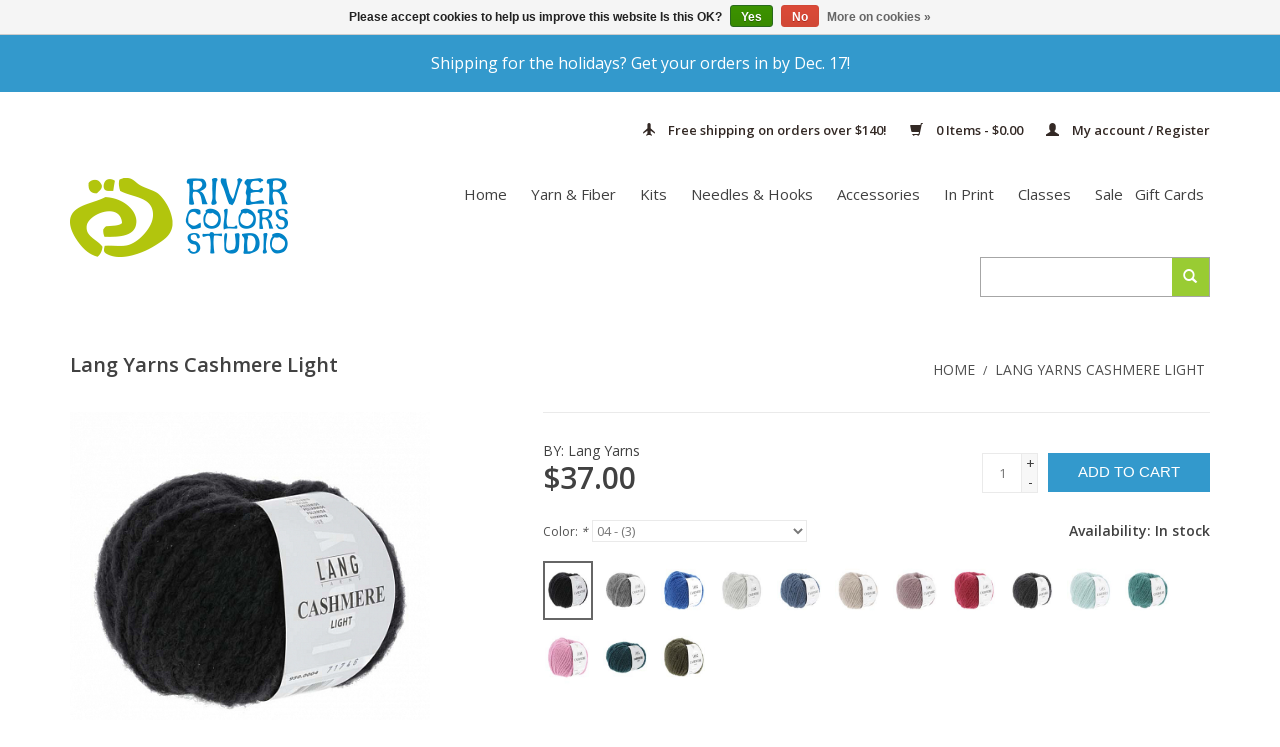

--- FILE ---
content_type: text/html;charset=utf-8
request_url: https://www.rivercolors.com/cashmere-light.html
body_size: 11613
content:
<!DOCTYPE html>
<html lang="us">
<head>
    <meta charset="utf-8"/>
<!-- [START] 'blocks/head.rain' -->
<!--

  (c) 2008-2025 Lightspeed Netherlands B.V.
  http://www.lightspeedhq.com
  Generated: 01-12-2025 @ 22:10:42

-->
<link rel="canonical" href="https://www.rivercolors.com/cashmere-light.html"/>
<link rel="alternate" href="https://www.rivercolors.com/index.rss" type="application/rss+xml" title="New products"/>
<link href="https://cdn.shoplightspeed.com/assets/cookielaw.css?2025-02-20" rel="stylesheet" type="text/css"/>
<meta name="robots" content="noodp,noydir"/>
<meta name="google-site-verification" content="lbuduD2SY1JrIKMMTK9XByf4lM0VJQfhika2koXFklQ"/>
<meta property="og:url" content="https://www.rivercolors.com/cashmere-light.html?source=facebook"/>
<meta property="og:site_name" content="River Colors Studio"/>
<meta property="og:title" content="Lang Yarns Cashmere Light"/>
<meta property="og:description" content="Cashmere Light by Lang Yarns is soft, fluffy, and light.  It blends 88% cashmere and 12% polyamide and is perfect for accessories."/>
<meta property="og:image" content="https://cdn.shoplightspeed.com/shops/611904/files/57090711/lang-yarns-lang-yarns-cashmere-light.jpg"/>
<script>
var ae_lsecomapps_account_shop_id = "42";
</script>
<script src="https://lsecom.advision-ecommerce.com/apps/js/api/colorswatches.min.js"></script>
<script src="https://lsecom.advision-ecommerce.com/apps/js/api/product-images-full.min.js"></script>
<script>
<script id="mcjs">!function(c,h,i,m,p){m=c.createElement(h),p=c.getElementsByTagName(h)[0],m.async=1,m.src=i,p.parentNode.insertBefore(m,p)}(document,"script","https://chimpstatic.com/mcjs-connected/js/users/b10540bffa268e3673259bd93/c9ec9b734dfbc610f82f369dc.js");</script>
</script>
<script>
<meta name="p:domain_verify" content="7f18769696662e46b253248454b192c0"/>
</script>
<!--[if lt IE 9]>
<script src="https://cdn.shoplightspeed.com/assets/html5shiv.js?2025-02-20"></script>
<![endif]-->
<!-- [END] 'blocks/head.rain' -->
    <title>Lang Yarns Cashmere Light - River Colors Studio</title>
    <meta name="description" content="Cashmere Light by Lang Yarns is soft, fluffy, and light.  It blends 88% cashmere and 12% polyamide and is perfect for accessories." />
    <meta name="keywords" content="lang yarns, cashmere light, worsted weight yarn" />
    <meta http-equiv="X-UA-Compatible" content="IE=edge,chrome=1">
    <meta name="viewport" content="width=device-width, initial-scale=1.0">
    <meta name="apple-mobile-web-app-capable" content="yes">
    <meta name="apple-mobile-web-app-status-bar-style" content="black">
    <meta property="fb:app_id" content="966242223397117"/>
    <meta name="copyright" content="eCommerce Web Store Customized & Supported by: AdVision eCommerce Inc (BC) © 2017"/>
    <meta name="google-site-verification" content="TJwh48V7Bmg_i_5uP69ADt8MeiKZVK9OBHw9Fbx_T4o" />
    <meta name="msvalidate.01" content="04C12F47C54C1313223B6765E9E36B76" />

    <link rel="shortcut icon" href="https://cdn.shoplightspeed.com/shops/611904/themes/3196/assets/favicon.ico?20250917195528" type="image/x-icon" />
    <link href='//fonts.googleapis.com/css?family=Open%20Sans:400,300,600' rel='stylesheet' type='text/css'>
    <link href='//fonts.googleapis.com/css?family=Open%20Sans:400,300,600' rel='stylesheet' type='text/css'>
    <link rel="shortcut icon" href="https://cdn.shoplightspeed.com/shops/611904/themes/3196/assets/favicon.ico?20250917195528" type="image/x-icon" />
    <link rel="stylesheet" href="https://cdn.shoplightspeed.com/shops/611904/themes/3196/assets/bootstrap.css?20251201120040" />
    <link rel="stylesheet" href="https://cdn.shoplightspeed.com/shops/611904/themes/3196/assets/style.css?20251201120040" />
    <link rel="stylesheet" href="https://cdn.shoplightspeed.com/shops/611904/themes/3196/assets/settings.css?20251201120040" />
    <link rel="stylesheet" href="https://cdn.shoplightspeed.com/assets/gui-2-0.css?2025-02-20" />
    <link rel="stylesheet" href="https://cdn.shoplightspeed.com/assets/gui-responsive-2-0.css?2025-02-20" />
    <link rel="stylesheet" href="https://cdn.shoplightspeed.com/shops/611904/themes/3196/assets/custom.css?20251201120040" />
    <script src="https://cdn.shoplightspeed.com/assets/jquery-1-9-1.js?2025-02-20"></script>
    <script src="https://cdn.shoplightspeed.com/assets/jquery-ui-1-10-1.js?2025-02-20"></script>

    <script type="text/javascript" src="https://cdn.shoplightspeed.com/shops/611904/themes/3196/assets/global.js?20251201120040"></script>

    <script type="text/javascript" src="https://cdn.shoplightspeed.com/shops/611904/themes/3196/assets/jcarousel.js?20251201120040"></script>
    <script type="text/javascript" src="https://cdn.shoplightspeed.com/assets/gui.js?2025-02-20"></script>
    <script type="text/javascript" src="https://cdn.shoplightspeed.com/assets/gui-responsive-2-0.js?2025-02-20"></script>

    <!--[if lt IE 9]>
    <link rel="stylesheet" href="https://cdn.shoplightspeed.com/shops/611904/themes/3196/assets/style-ie.css?20251201120040" />
    <![endif]-->
</head>
<body>

<header>
    <div id="top-promo">
    <a href="https://www.rivercolors.com/service/shipping-returns/">
        Shipping for the holidays? Get your orders in by Dec. 17!
    </a>
</div>
    <div class="topnav">
        <div class="container">
                        <div class="right">
                    <a href="https://www.rivercolors.com/service/shipping-returns/" id="header-promo">
        <span class="glyphicon glyphicon-plane"></span>
        Free shipping on orders over $140!
    </a>
                <a href="https://www.rivercolors.com/cart/" title="Cart" class="cart">
                    <span class="glyphicon glyphicon-shopping-cart"></span>
                                                            0 Items - $0.00
                </a>
                <a href="https://www.rivercolors.com/account/" title="My account" class="my-account">
                    <span class="glyphicon glyphicon-user"></span>
                                            My account / Register
                                    </a>
            </div>
        </div>
    </div>
    <div class="navigation container">
        <div class="align">
            <ul class="burger">
                <img src="https://cdn.shoplightspeed.com/shops/611904/themes/3196/assets/hamburger.png?20251201120040" width="32" height="32" alt="Menu">
            </ul>
            <div class="vertical logo">
                <a href="https://www.rivercolors.com/" title="River Colors Studio  is a yarn lovers delight.  We offer classes, sell yarn, needles and  related accessories for knitting, crocheting and spinning.">
                    <img src="https://cdn.shoplightspeed.com/shops/611904/themes/3196/assets/logo.png?20250917195528" alt="River Colors Studio  is a yarn lovers delight.  We offer classes, sell yarn, needles and  related accessories for knitting, crocheting and spinning." />
                </a>
            </div>
            <nav class="nonbounce desktop vertical rsNav">
                <!-- Form Replaced-->

                <!-- -->
                <ul>
                                            <li class="item">
                            <a class="itemLink" href="https://www.rivercolors.com/buy-gift-card/" title="Gift Cards" target="_blank">
                                Gift Cards
                            </a>
                        </li>
                                    </ul>
                <!-- -->
                <ul>
                    <li class="item home ">
                        <a class="itemLink" href="https://www.rivercolors.com/">Home</a>
                    </li>
                                            <li class="item">
                            <a class="itemLink" href="https://www.rivercolors.com/yarn-fiber/" title="Yarn &amp; Fiber">Yarn &amp; Fiber</a>
                                                    </li>
                                            <li class="item">
                            <a class="itemLink" href="https://www.rivercolors.com/kits/" title="Kits">Kits</a>
                                                    </li>
                                            <li class="item sub">
                            <a class="itemLink" href="https://www.rivercolors.com/needles-hooks/" title="Needles &amp; Hooks">Needles &amp; Hooks</a>
                                                            <span class="glyphicon glyphicon-play"></span>
                                <ul class="subnav">
                                                                            <li class="subitem">
                                            <a class="subitemLink" href="https://www.rivercolors.com/needles-hooks/circular-needles/" title="Circular Needles">Circular Needles</a>
                                                                                    </li>
                                                                            <li class="subitem">
                                            <a class="subitemLink" href="https://www.rivercolors.com/needles-hooks/crochet-hooks/" title="Crochet Hooks">Crochet Hooks</a>
                                                                                    </li>
                                                                            <li class="subitem">
                                            <a class="subitemLink" href="https://www.rivercolors.com/needles-hooks/double-pointed-needles/" title="Double Pointed Needles">Double Pointed Needles</a>
                                                                                    </li>
                                                                            <li class="subitem">
                                            <a class="subitemLink" href="https://www.rivercolors.com/needles-hooks/interchangeable-needles/" title="Interchangeable Needles">Interchangeable Needles</a>
                                                                                    </li>
                                                                            <li class="subitem">
                                            <a class="subitemLink" href="https://www.rivercolors.com/needles-hooks/single-pointed-needles/" title="Single Pointed Needles">Single Pointed Needles</a>
                                                                                    </li>
                                                                    </ul>
                                                    </li>
                                            <li class="item sub">
                            <a class="itemLink" href="https://www.rivercolors.com/accessories/" title="Accessories">Accessories</a>
                                                            <span class="glyphicon glyphicon-play"></span>
                                <ul class="subnav">
                                                                            <li class="subitem">
                                            <a class="subitemLink" href="https://www.rivercolors.com/accessories/bags-storage/" title="Bags &amp; Storage">Bags &amp; Storage</a>
                                                                                    </li>
                                                                            <li class="subitem">
                                            <a class="subitemLink" href="https://www.rivercolors.com/accessories/blocking-care/" title="Blocking &amp; Care">Blocking &amp; Care</a>
                                                                                    </li>
                                                                            <li class="subitem">
                                            <a class="subitemLink" href="https://www.rivercolors.com/accessories/buttons/" title="Buttons">Buttons</a>
                                                                                    </li>
                                                                            <li class="subitem">
                                            <a class="subitemLink" href="https://www.rivercolors.com/accessories/drop-spindles/" title="Drop Spindles">Drop Spindles</a>
                                                                                    </li>
                                                                            <li class="subitem">
                                            <a class="subitemLink" href="https://www.rivercolors.com/accessories/hardware-embellishments/" title="Hardware &amp; Embellishments">Hardware &amp; Embellishments</a>
                                                                                    </li>
                                                                            <li class="subitem">
                                            <a class="subitemLink" href="https://www.rivercolors.com/accessories/notions-tools/" title="Notions &amp; Tools">Notions &amp; Tools</a>
                                                                                    </li>
                                                                    </ul>
                                                    </li>
                                            <li class="item sub">
                            <a class="itemLink" href="https://www.rivercolors.com/in-print/" title="In Print">In Print</a>
                                                            <span class="glyphicon glyphicon-play"></span>
                                <ul class="subnav">
                                                                            <li class="subitem">
                                            <a class="subitemLink" href="https://www.rivercolors.com/in-print/patterns/" title="Patterns">Patterns</a>
                                                                                    </li>
                                                                            <li class="subitem">
                                            <a class="subitemLink" href="https://www.rivercolors.com/in-print/publications/" title="Publications">Publications</a>
                                                                                    </li>
                                                                            <li class="subitem">
                                            <a class="subitemLink" href="https://www.rivercolors.com/in-print/free-patterns/" title="Free Patterns">Free Patterns</a>
                                                                                    </li>
                                                                    </ul>
                                                    </li>
                                            <li class="item sub">
                            <a class="itemLink" href="https://www.rivercolors.com/classes/" title="Classes">Classes</a>
                                                            <span class="glyphicon glyphicon-play"></span>
                                <ul class="subnav">
                                                                            <li class="subitem">
                                            <a class="subitemLink" href="https://www.rivercolors.com/classes/crochet/" title="Crochet">Crochet</a>
                                                                                    </li>
                                                                            <li class="subitem">
                                            <a class="subitemLink" href="https://www.rivercolors.com/classes/knit/" title="Knit">Knit</a>
                                                                                    </li>
                                                                    </ul>
                                                    </li>
                                            <li class="item">
                            <a class="itemLink" href="https://www.rivercolors.com/sale/" title="Sale">Sale</a>
                                                    </li>
                                                        </ul>
                <span class="glyphicon glyphicon-remove"></span>
            </nav>
        </div>
        <form action="https://www.rivercolors.com/search/" method="get" id="formSearch">
            <input type="text" name="q" autocomplete="off"  value=""/>
            <span onclick="$('#formSearch').submit();" title="Search" class="glyphicon glyphicon-search"></span>
        </form>
    </div>
</header>

<div class="wrapper">
    <div class="container content">
                <div itemscope itemtype="http://schema.org/Product">
    <div class="page-title row">
        <meta itemprop="description" content="Cashmere Light by Lang Yarns is soft, fluffy, and light.  It blends 88% cashmere and 12% polyamide and is perfect for accessories." />        <div class="col-sm-6 col-md-6">
            <h1 class="product-page" itemprop="name" content="Lang Yarns Lang Yarns Cashmere Light">                     Lang Yarns Cashmere Light </h1>
                    </div>
        <div class="col-sm-6 col-md-6 breadcrumbs text-right">
            <a href="https://www.rivercolors.com/" title="Home">Home</a>

                            / <a href="https://www.rivercolors.com/cashmere-light.html">Lang Yarns Cashmere Light</a>
                    </div>
    </div>
    <div class="product-wrap row">
        <div class="product-img col-sm-4 col-md-4">
            <div class="zoombox">
                <div class="images">
                    <meta itemprop="image" content="https://cdn.shoplightspeed.com/shops/611904/files/57090711/300x250x2/lang-yarns-lang-yarns-cashmere-light.jpg" />
                                            <a class="zoom first" data-image-id="57090711">
                                                                                                <img src="https://cdn.shoplightspeed.com/shops/611904/files/57090711/lang-yarns-lang-yarns-cashmere-light.jpg" alt="Lang Yarns Lang Yarns Cashmere Light">
                                                                                    </a>
                                    </div>

                <div class="thumbs row">
                                            <div class="col-xs-3 col-sm-4 col-md-4">
                            <a data-image-id="57090711">
                                                                                                            <img src="https://cdn.shoplightspeed.com/shops/611904/files/57090711/156x164x1/lang-yarns-lang-yarns-cashmere-light.jpg" alt="Lang Yarns Lang Yarns Cashmere Light" title="Lang Yarns Lang Yarns Cashmere Light"/>
                                                                                                </a>
                        </div>
                                    </div>
            </div>
        </div>

        <div itemprop="offers" itemscope itemtype="http://schema.org/Offer" class="product-info col-sm-8 col-md-7 col-md-offset-1">
            <meta itemprop="price" content="37.00" />
            <meta itemprop="priceCurrency" content="USD" />
            <meta itemprop="itemCondition" itemtype="http://schema.org/OfferItemCondition" content="http://schema.org/NewCondition"/>
                            <meta itemprop="availability" content="http://schema.org/InStock" />
            
            <form action="https://www.rivercolors.com/cart/add/96660152/" id="product_configure_form" method="post" data-stock-min="1" data-stock-max="3">
                <div class="product-price row">
                    <div class="price-wrap col-xs-5 col-md-5">
                                                    <div class="product-brand">
                                <span>BY: </span><span>Lang Yarns</span>
                            </div>
                                                                                                <span class="price" style="line-height: 30px;">$37.00
                                                                                </span>
                    </div>
                    <div class="cart col-xs-7 col-md-7">
                        <div class="cart">
                                                            <input type="text" name="quantity" value="1" />
                                <div class="change">
                                    <a href="javascript:;" onclick="updateQuantity('up');" class="up">+</a>
                                    <a href="javascript:;" onclick="updateQuantity('down');" class="down">-</a>
                                </div>
                                <a href="javascript:;" onclick="$('#product_configure_form').submit();" class="btn glyphicon glyphicon-shopping-cart" title="Add to cart" >
                                    <span>Add to cart</span>
                                </a>
                                                    </div>
                    </div>

                                            <div class="availability">
                            <span>Availability:</span>
                            <div>
                                                                    <span class="in-stock">In stock</span>
                                                                                                </div>
                        </div>
                                    </div>

                <div class="product-tabs row">
                                                                                                                                                                                                                                                                                                                    
                    </table>

                                            <div class="product-option row">
                            <div class="col-md-12">
                                <input type="hidden" name="bundle_id" id="product_configure_bundle_id" value="">
<div class="product-configure">
  <div class="product-configure-options" aria-label="Select an option of the product. This will reload the page to show the new option." role="region">
    <div class="product-configure-options-option">
      <label for="product_configure_option_color">Color: <em aria-hidden="true">*</em></label>
      <select name="matrix[color]" id="product_configure_option_color" onchange="document.getElementById('product_configure_form').action = 'https://www.rivercolors.com/product/matrix/21617187/'; document.getElementById('product_configure_form').submit();" aria-required="true">
        <option value="04" selected="selected">04</option>
        <option value="05">05</option>
        <option value="06">06</option>
        <option value="23">23</option>
        <option value="34">34</option>
        <option value="39">39</option>
        <option value="48">48</option>
        <option value="61">61</option>
        <option value="70">70</option>
        <option value="72">72</option>
        <option value="74">74</option>
        <option value="85">85</option>
        <option value="88">88</option>
        <option value="98">98</option>
      </select>
      <div class="product-configure-clear"></div>
    </div>
  </div>
<input type="hidden" name="matrix_non_exists" value="">
</div>

                            </div>
                        </div>
                    
                    <!-- -->


                    <div id="product-content">
                                                <div class="clearfix"></div>

                        <p>You will love the feel of working with this lightweight, soft blend of cashmere and polyamide. The mixture is twisted into a textured chain ply. Use it to create a fluffy scarf, a close-fitting hat, or a headband. <strong>Lang Yarns Cashmere Light</strong> is ideal for a luxurious, slightly haloed project. We recommend hand washing and air drying finished projects.</p>

                                                    <div class="page specs">
                                <table>
                                                                            <tr>
                                            <td class="spec-title"><strong>Fiber Content:</strong></td>
                                            <td>88% cashmere, 12% nylon</td>
                                        </tr>
                                                                            <tr>
                                            <td class="spec-title"><strong>Fiber Care:</strong></td>
                                            <td>hand wash, dry flat</td>
                                        </tr>
                                                                            <tr>
                                            <td class="spec-title"><strong>Grams:</strong></td>
                                            <td>25 grams</td>
                                        </tr>
                                                                            <tr>
                                            <td class="spec-title"><strong>Yardage:</strong></td>
                                            <td>93 yards</td>
                                        </tr>
                                                                            <tr>
                                            <td class="spec-title"><strong>Knitting Gauge:</strong></td>
                                            <td>5 sts = 1 inch</td>
                                        </tr>
                                                                            <tr>
                                            <td class="spec-title"><strong>Recommended Needle:</strong></td>
                                            <td>US 10</td>
                                        </tr>
                                                                            <tr>
                                            <td class="spec-title"><strong>Crochet Gauge:</strong></td>
                                            <td>n/a</td>
                                        </tr>
                                                                            <tr>
                                            <td class="spec-title"><strong>Recommended Hook:</strong></td>
                                            <td>n/a</td>
                                        </tr>
                                                                            <tr>
                                            <td class="spec-title"><strong>Yarn Weight:</strong></td>
                                            <td>worsted</td>
                                        </tr>
                                                                    </table>
                            </div>
                        
                                            </div>
                </div>

            </form>

                                                                                                                                                                                                                                                            
                                                                                            </div>
    </div>
    <div class="product-actions row">
        <div class="social-media col-xs-12 col-md-4">
                                                                    </div>
        <div class="col-md-7 col-md-offset-1 ">
            <div class="tags-actions row">
                                                                                                                                                                <div class="actions col-md-12 text-right">
                    <a href="https://www.rivercolors.com/account/wishlistAdd/21617187/?variant_id=96660152" title="Add to wishlist">Add to wishlist</a> /
                    <a href="https://www.rivercolors.com/compare/add/96660152/" title="Add to compare">
                        Add to compare
                    </a> /
                                        <a href="#" onclick="window.print(); return false;" title="Print">
                        Print
                    </a>
                </div>
            </div>
        </div>
    </div>

    

            <div class="products  related row">
            <div class="col-md-12">
                <h3>Related products</h3>
            </div>
                            <div class="product col-xs-12 col-sm-4 col-md-4">
    <div class="image-wrap">
        <a href="https://www.rivercolors.com/cardiff-cashmere-classic.html" title="Cardiff Cardiff Cashmere Classic">
                                                            <img src="https://cdn.shoplightspeed.com/shops/611904/files/33041202/262x276x1/cardiff-cardiff-cashmere-classic.jpg" width="262" height="276" alt="Cardiff Cardiff Cashmere Classic" title="Cardiff Cardiff Cashmere Classic" />
                                    </a>

        <div class="description text-center">
            <a href="https://www.rivercolors.com/cardiff-cashmere-classic.html" title="Cardiff Cardiff Cashmere Classic">
                                <div class="text">
                                            Available in a gorgeous range of colors, DK-weight Cardiff Cashmere Classic is a pleasure to work with and a treat to wear! Made from 100% pure cashmere.
                                    </div>
            </a>
                            <a  href="https://www.rivercolors.com/cardiff-cashmere-classic.html" title="See More" class="cart">See More</a>
                    </div>
    </div>

    <div class="info">
        <a href="https://www.rivercolors.com/cardiff-cashmere-classic.html" title="Cardiff Cardiff Cashmere Classic" class="title">
                            Cardiff Cashmere Classic         </a>

        <div class="left">
            
            $31.90

        </div>
                    </div>
</div>

                            <div class="product col-xs-12 col-sm-4 col-md-4">
    <div class="image-wrap">
        <a href="https://www.rivercolors.com/cashmere-dreams.html" title="Lang Yarns Cashmere Dreams">
                                                            <img src="https://cdn.shoplightspeed.com/shops/611904/files/35828845/262x276x1/lang-yarns-cashmere-dreams.jpg" width="262" height="276" alt="Lang Yarns Cashmere Dreams" title="Lang Yarns Cashmere Dreams" />
                                    </a>

        <div class="description text-center">
            <a href="https://www.rivercolors.com/cashmere-dreams.html" title="Lang Yarns Cashmere Dreams">
                                <div class="text">
                                            Cashmere Dreams is the lace-weight halo you have been looking for! But, similar to a lace-weight silk and mohair blend, there&#039;s cashmere instead of mohair!
                                    </div>
            </a>
                            <a  href="https://www.rivercolors.com/cashmere-dreams.html" title="See More" class="cart">See More</a>
                    </div>
    </div>

    <div class="info">
        <a href="https://www.rivercolors.com/cashmere-dreams.html" title="Lang Yarns Cashmere Dreams" class="title">
                            Cashmere Dreams         </a>

        <div class="left">
            
            $37.00

        </div>
                    </div>
</div>

    <div class="clearfix visible-xs"></div>
                    </div>
    </div>


    <script src="https://cdn.shoplightspeed.com/shops/611904/themes/3196/assets/jquery-zoom-min.js?20251201120040" type="text/javascript"></script>
    <script type="text/javascript">

        var stock_max = 3;
        var stock_min = 1;

        function getParameterByName(name, url) {
            if (!url) url = window.location.href;
            name = name.replace(/[\[\]]/g, "\\$&");
            var regex = new RegExp("[?&]" + name + "(=([^&#]*)|&|#|$)"),
                results = regex.exec(url);
            if (!results) return null;
            if (!results[2]) return '';
            return decodeURIComponent(results[2].replace(/\+/g, " "));
        }

        function updateQuantity(way){
            var quantity = parseInt($('.cart input').val());

            if (way == 'up'){
                if (quantity < stock_max){
                    quantity++;
                } else {
                    quantity = stock_max;
                }
            } else {
                if (quantity > stock_min){
                    quantity--;
                } else {
                    quantity = stock_min;
                }
            }

            $('.cart input').val(quantity);
        }

        function aeCheckOptions(){
            var debug = false;//true;
            var options_values = [], option_by_value = [], option_by_id = [], options_ids = [];

                                                                                                                                    if(typeof options_values["Color"] === 'undefined') options_values["Color"] = [];
            if(typeof options_ids["Color"] === 'undefined') options_ids["Color"] = [];

            if($.inArray("04", options_values["Color"]) == -1){
                options_values["Color"].push("04");
                options_ids["Color"].push("96660152");
            }
                        option_by_value["04"] = option_by_id["96660152"] = {"stock": 3, "inventoried": '1'};
                                                                                                                                    if(typeof options_values["Color"] === 'undefined') options_values["Color"] = [];
            if(typeof options_ids["Color"] === 'undefined') options_ids["Color"] = [];

            if($.inArray("05", options_values["Color"]) == -1){
                options_values["Color"].push("05");
                options_ids["Color"].push("35825900");
            }
                        option_by_value["05"] = option_by_id["35825900"] = {"stock": 6, "inventoried": '1'};
                                                                                                                                    if(typeof options_values["Color"] === 'undefined') options_values["Color"] = [];
            if(typeof options_ids["Color"] === 'undefined') options_ids["Color"] = [];

            if($.inArray("06", options_values["Color"]) == -1){
                options_values["Color"].push("06");
                options_ids["Color"].push("96660538");
            }
                        option_by_value["06"] = option_by_id["96660538"] = {"stock": 10, "inventoried": '1'};
                                                                                                                                    if(typeof options_values["Color"] === 'undefined') options_values["Color"] = [];
            if(typeof options_ids["Color"] === 'undefined') options_ids["Color"] = [];

            if($.inArray("23", options_values["Color"]) == -1){
                options_values["Color"].push("23");
                options_ids["Color"].push("96660211");
            }
                        option_by_value["23"] = option_by_id["96660211"] = {"stock": 1, "inventoried": '1'};
                                                                                                                                    if(typeof options_values["Color"] === 'undefined') options_values["Color"] = [];
            if(typeof options_ids["Color"] === 'undefined') options_ids["Color"] = [];

            if($.inArray("34", options_values["Color"]) == -1){
                options_values["Color"].push("34");
                options_ids["Color"].push("96660454");
            }
                        option_by_value["34"] = option_by_id["96660454"] = {"stock": 7, "inventoried": '1'};
                                                                                                                                    if(typeof options_values["Color"] === 'undefined') options_values["Color"] = [];
            if(typeof options_ids["Color"] === 'undefined') options_ids["Color"] = [];

            if($.inArray("39", options_values["Color"]) == -1){
                options_values["Color"].push("39");
                options_ids["Color"].push("96660062");
            }
                        option_by_value["39"] = option_by_id["96660062"] = {"stock": 1, "inventoried": '1'};
                                                                                                                                    if(typeof options_values["Color"] === 'undefined') options_values["Color"] = [];
            if(typeof options_ids["Color"] === 'undefined') options_ids["Color"] = [];

            if($.inArray("48", options_values["Color"]) == -1){
                options_values["Color"].push("48");
                options_ids["Color"].push("35825908");
            }
                        option_by_value["48"] = option_by_id["35825908"] = {"stock": 1, "inventoried": '1'};
                                                                                                                                    if(typeof options_values["Color"] === 'undefined') options_values["Color"] = [];
            if(typeof options_ids["Color"] === 'undefined') options_ids["Color"] = [];

            if($.inArray("61", options_values["Color"]) == -1){
                options_values["Color"].push("61");
                options_ids["Color"].push("35825909");
            }
                        option_by_value["61"] = option_by_id["35825909"] = {"stock": 11, "inventoried": '1'};
                                                                                                                                    if(typeof options_values["Color"] === 'undefined') options_values["Color"] = [];
            if(typeof options_ids["Color"] === 'undefined') options_ids["Color"] = [];

            if($.inArray("70", options_values["Color"]) == -1){
                options_values["Color"].push("70");
                options_ids["Color"].push("96660157");
            }
                        option_by_value["70"] = option_by_id["96660157"] = {"stock": 8, "inventoried": '1'};
                                                                                                                                    if(typeof options_values["Color"] === 'undefined') options_values["Color"] = [];
            if(typeof options_ids["Color"] === 'undefined') options_ids["Color"] = [];

            if($.inArray("72", options_values["Color"]) == -1){
                options_values["Color"].push("72");
                options_ids["Color"].push("35825913");
            }
                        option_by_value["72"] = option_by_id["35825913"] = {"stock": 5, "inventoried": '1'};
                                                                                                                                    if(typeof options_values["Color"] === 'undefined') options_values["Color"] = [];
            if(typeof options_ids["Color"] === 'undefined') options_ids["Color"] = [];

            if($.inArray("74", options_values["Color"]) == -1){
                options_values["Color"].push("74");
                options_ids["Color"].push("96660689");
            }
                        option_by_value["74"] = option_by_id["96660689"] = {"stock": 8, "inventoried": '1'};
                                                                                                                                    if(typeof options_values["Color"] === 'undefined') options_values["Color"] = [];
            if(typeof options_ids["Color"] === 'undefined') options_ids["Color"] = [];

            if($.inArray("85", options_values["Color"]) == -1){
                options_values["Color"].push("85");
                options_ids["Color"].push("96659875");
            }
                        option_by_value["85"] = option_by_id["96659875"] = {"stock": 6, "inventoried": '1'};
                                                                                                                                    if(typeof options_values["Color"] === 'undefined') options_values["Color"] = [];
            if(typeof options_ids["Color"] === 'undefined') options_ids["Color"] = [];

            if($.inArray("88", options_values["Color"]) == -1){
                options_values["Color"].push("88");
                options_ids["Color"].push("96660619");
            }
                        option_by_value["88"] = option_by_id["96660619"] = {"stock": 4, "inventoried": '1'};
                                                                                                                                    if(typeof options_values["Color"] === 'undefined') options_values["Color"] = [];
            if(typeof options_ids["Color"] === 'undefined') options_ids["Color"] = [];

            if($.inArray("98", options_values["Color"]) == -1){
                options_values["Color"].push("98");
                options_ids["Color"].push("96660748");
            }
                        option_by_value["98"] = option_by_id["96660748"] = {"stock": 3, "inventoried": '1'};
                        
            if(debug) console.log(options);
            $(".product-configure-options .product-configure-options-option, .product-configure-variants").each(function(){
                var opt = $("label", this).text();
                var optsp = opt.split(":");
                var opt_name = optsp[0];
                if(debug) console.log(opt_name);
                if(typeof options_values[opt_name] !== 'undefined'){
                    $("select option", this).each(function(){
                        var opt_val = $(this).text();
                        if(debug) console.log(opt_val);
                        if(debug) console.log(options_values[opt_name]);
                        if($.inArray(opt_val, options_values[opt_name]) == -1)
                            $(this).prop("disabled", "disabled").attr("disabled", "disabled").addClass("disabled");

                        if(option_by_value[opt_val].inventoried == '1'){
                            $(this).html($(this).html()+"<span class='inv'> - ("+option_by_value[opt_val].stock+")</span>");
                        }
                    });
                }else if($(this).hasClass("product-configure-variants")){//if single option
                    $("select option", this).each(function(){
                        var opt_val = $(this).val();
                        if(debug) console.log(opt_val);
                        if(debug) console.log("Color");;
                        if($.inArray(opt_val, options_ids["Color"]) == -1)
                            $(this).addClass("disabled").prop("disabled", "disabled").attr("disabled", "disabled");
                        var new_html = $(this).html().split("<span")[0];

                        if(option_by_id[opt_val].inventoried == '1')
                            $(this).html(new_html+"<span class='inv'> - ("+option_by_id[opt_val].stock+")</span>");
                    });
                }
            });

            //aeCheckSelectedOptions();
            //aeLoadOptionBoxes();
        }
/*
                var ae_variants = [];
                                                                                        ae_variants['96660152'] = "Color : 04";
                                                                                                                ae_variants['35825900'] = "Color : 05";
                                                                                                                ae_variants['96660538'] = "Color : 06";
                                                                                                                ae_variants['96660211'] = "Color : 23";
                                                                                                                ae_variants['96660454'] = "Color : 34";
                                                                                                                ae_variants['96660062'] = "Color : 39";
                                                                                                                ae_variants['35825908'] = "Color : 48";
                                                                                                                ae_variants['35825909'] = "Color : 61";
                                                                                                                ae_variants['96660157'] = "Color : 70";
                                                                                                                ae_variants['35825913'] = "Color : 72";
                                                                                                                ae_variants['96660689'] = "Color : 74";
                                                                                                                ae_variants['96659875'] = "Color : 85";
                                                                                                                ae_variants['96660619'] = "Color : 88";
                                                                                                                ae_variants['96660748'] = "Color : 98";
                                
        ae_variants.filter(n => n);

        function getVariant(){
            console.log('getvariant');
            var value = [];
            $(".product-configure-options-option select option:selected, .product-configure-variants select option:selected").each(function(){
                //console.log($(this).closest(".product-configure-options-option").length);
                if($(this).closest(".product-configure-options-option").length > 0){
                    var opt = $(this).closest(".product-configure-options-option");
                    var name = $("label", opt).html().split(":")[0].trim();
                    value.push(name+" : "+$(this).html().split("<span")[0]);
                }else{
                    var opt = $(this).closest(".product-configure-variants select option:selected");
                    var split = $(opt).html().split(":");
                    var name = split[0].trim();
                    value.push(name+" : "+split[1].trim().split("<span")[0].trim());
                }
                //console.log(name, value);
            });
            var title = value.join(",");
            console.log("title: "+title);

            if(typeof ae_variants !== 'undefined' && ae_variants.length > 0){
                console.log('ae_variants:');
                console.log(ae_variants);
                $.each(ae_variants, function(k, v){
                    // console.log(v +" == "+title);
                    if(v == title){
                        console.log('variant id: '+k);
                        getVariantPage(k); return false;
                    }
                });
            }else{
                console.log(([location.protocol, '//', location.host, location.pathname].join('')) + "?format=json");
                $.ajax({
                    type: "POST",
                    url: ([location.protocol, '//', location.host, location.pathname].join(''))+"?format=json",
                    //data: $('#product_configure_form').serialize(),
                    dataType: "json",
                    success: function(json){
                        console.log(json);
                        $.each(json.product.variants, function(k, v){
                            console.log("vtitle: "+v.title);
                            if(v.title == title){
                                getVariantPage(k); return false;
                            }
                        });
                    },
                    error: function(xhr, status, error){
                        console.log("error");
                        console.log(xhr);
                    },
                    complete: function(xhr){
                        //console.log("complete");
                        //console.log(xhr);
                        //$("#productimages_loading").remove();
                    }
                });
            }
        }
        function getVariantPage(id){
            console.log('getvariantpage '+id);
            // document.getElementById.action = '?format=json'; document.getElementById('product_configure_form').submit();
            console.log('getvpage: '+([location.protocol, '//', location.host, location.pathname].join(''))+"?id="+id+"&variant_page=1");
            $.ajax({
                type: "POST",
                url: ([location.protocol, '//', location.host, location.pathname].join(''))+"?id="+id+"&variant_page=1",
                //data: $('#product_configure_form').serialize(),
                dataType: "html",
                success: function(html){
                    //console.log(html);
                    var page = $('<div/>').html(html).contents();
                    $(".product-price").html($(".product-price", page).html());
                    $(".product-tabs .details").html($(".product-tabs .details", page).html());
                    $("#product-content").html($("#product-content", page).html());
                    $("#product_configure_form").attr('action', $("#product_configure_form", page).attr("action"));
                    stock_min = $("#product_configure_form", page).data('stock-min');
                    stock_max = $("#product_configure_form", page).data('stock-max');
                },
                error: function(xhr, status, error){
                    console.log("gvp error");
                    console.log(xhr);
                },
                complete: function(xhr){
                    //console.log("complete");
                    //console.log(xhr);
                    //$("#productimages_loading").remove();
                }
            });
        }*/

        $(document).ready(function(){
            if($(".product-configure-options, .product-configure-variants").length > 0){

                $.getScript('https://lsecom.advision-ecommerce.com/apps/js/api/load-variant-with-ajax.min.js', function(){
                    //console.log('load variant ajax');
                    loadVariantWithAjax_Init({
                        replaceElements: [".product-price", ".product-tabs .details", "#product-content"],
                        afterGetSelectedVariantPage: function(page){
                            stock_min = $("#product_configure_form", page).data('stock-min');
                            stock_max = $("#product_configure_form", page).data('stock-max');
                        }
                        // loadImages: function(variantId){
                        //     //console.log('variant id', variantId);
                        //     // productimages_GetImages();
                        //     // aeLoadOptionBoxes();
                        //     // hideColorSwatchesSelect();
                        // }
                    });
                });
                // $(".product-configure-options select, .product-configure-variants select").each(function(){
                //     // if (navigator.userAgent.toLowerCase().indexOf('firefox') == -1) {
                //         $(this).attr("onchange", "getVariant();");//replace onchange for LS
                //     // }
                // });
                $(this).off("change", ".product-configure-options select, .product-configure-variants select").on("change", ".product-configure-options select, .product-configure-variants select", function(){
                    //$(".product-img").addClass("productimages-loading");
                    //$("#aeproductimages_detail, #aeproductimages_thumbs").remove();
                    productimages_GetImages();
                });

                if(getParameterByName('variant_page') != "1")
                    aeCheckOptions();
            }
        });
    </script>
    </div>

    <footer>
        <hr class="full-width" />
        <div class="social row">
            <div class="container">
                                                    <div class="social-media col-xs-12 col-md-12  text-center">
                        <a href="https://www.facebook.com/rivercolorsstudio" class="social-icon facebook" target="_blank"></a>                                                                                                                                                <a href="https://www.instagram.com/rivercolorsstudio" class="social-icon instagram" target="_blank" title="Instagram River Colors Studio"></a>                    </div>
                            </div>
        </div>
        <div class="container">
            <hr class="full-width" />
            <div class="links row">
                <div class="col-xs-12 col-sm-3 col-md-3">
                    <label class="collapse" for="_1">
                        <strong>Customer service</strong>
                        <span class="glyphicon glyphicon-chevron-down hidden-sm hidden-md hidden-lg"></span></label>
                    <input class="collapse_input hidden-md hidden-lg hidden-sm" id="_1" type="checkbox">
                    <div class="list">

                        <ul class="no-underline no-list-style">
                                                            <li><a href="https://www.rivercolors.com/service/about/" title="About us" >About us</a>
                                </li>
                                                                                                            <li><a href="https://www.rivercolors.com/blogs/blog/" title="Blog">Blog</a></li>
                                                                                                                                <li><a href="https://www.rivercolors.com/service/" title="Contact us" >Contact us</a>
                                </li>
                                                                                            <li><a href="https://www.rivercolors.com/service/disclaimer/" title="Disclaimer" >Disclaimer</a>
                                </li>
                                                                                            <li><a href="https://www.rivercolors.com/service/email-archive/" title="Email Archive" >Email Archive</a>
                                </li>
                                                                                            <li><a href="https://www.rivercolors.com/service/general-terms-conditions/" title="General terms &amp; conditions" >General terms &amp; conditions</a>
                                </li>
                                                                                            <li><a href="https://www.rivercolors.com/service/hiring/" title="Hiring" >Hiring</a>
                                </li>
                                                                                            <li><a href="https://www.rivercolors.com/service/payment-methods/" title="Payment methods" >Payment methods</a>
                                </li>
                                                                                            <li><a href="https://www.rivercolors.com/service/privacy-policy/" title="Privacy policy" >Privacy policy</a>
                                </li>
                                                                                            <li><a href="https://www.rivercolors.com/service/shipping-returns/" title="Shipping &amp; returns" >Shipping &amp; returns</a>
                                </li>
                                                                                            <li><a href="https://www.rivercolors.com/sitemap/" title="Sitemap" >Sitemap</a>
                                </li>
                                                            
                                                    </ul>
                    </div>

                </div>


                <div class="col-xs-12 col-sm-3 col-md-3">
                    <label class="collapse" for="_2">
                        <strong>Products</strong>
                        <span class="glyphicon glyphicon-chevron-down hidden-sm hidden-md hidden-lg"></span></label>
                    <input class="collapse_input hidden-md hidden-lg hidden-sm" id="_2" type="checkbox">
                    <div class="list">
                        <ul>
                            <li><a href="https://www.rivercolors.com/collection/" title="All products">All products</a></li>
                            <li><a href="https://www.rivercolors.com/collection/?sort=newest" title="New products">New products</a></li>
                            <li><a href="https://www.rivercolors.com/collection/offers/" title="Sale products">Sale products</a></li>
                                                        <li><a href="https://www.rivercolors.com/tags/" title="Tags">Tags</a></li>                            <li><a href="https://www.rivercolors.com/index.rss" title="RSS feed">RSS feed</a></li>
                        </ul>
                    </div>
                </div>

                <div class="col-xs-12 col-sm-3 col-md-3">
                    <label class="collapse" for="_3">
                        <strong>
                                                            My account
                                                    </strong>
                        <span class="glyphicon glyphicon-chevron-down hidden-sm hidden-md hidden-lg"></span></label>
                    <input class="collapse_input hidden-md hidden-lg hidden-sm" id="_3" type="checkbox">
                    <div class="list">


                        <ul>
                                                            <li><a href="https://www.rivercolors.com/account/" title="Register">Register</a></li>
                                                        <li><a href="https://www.rivercolors.com/account/orders/" title="My orders">My orders</a></li>
                                                            <li><a href="https://www.rivercolors.com/account/tickets/" title="My tickets">My tickets</a></li>
                                                        <li><a href="https://www.rivercolors.com/account/wishlist/" title="My wishlist">My wishlist</a></li>
                                                    </ul>
                    </div>
                </div>
                <div class="col-xs-12 col-sm-3 col-md-3">
                    <label class="collapse" for="_4">
                        <strong>River Colors Studio </strong>
                        <span class="glyphicon glyphicon-chevron-down hidden-sm hidden-md hidden-lg"></span></label>
                    <input class="collapse_input hidden-md hidden-lg hidden-sm" id="_4" type="checkbox">
                    <div class="list">



                        <span class="contact-description"><strong>Store Hours:</strong></br>Closed Monday</br>Tue 10 am - 5 pm</br>Wed 12 pm - 6 pm</br>Thu 10 am - 5 pm</br>Fri & Sat 11 am - 4 pm</br>Sun 11 am - 3 pm</br></br><strong>Address:</strong><br>1387 Sloane Avenue<br>Lakewood, OH 44107</span>                                                    <div class="contact">
                                <span class="glyphicon glyphicon-earphone"></span>
                                <a href="tel:1-216-228-9276">1-216-228-9276</a>
                            </div>
                                                                            <div class="contact">
                                <span class="glyphicon glyphicon-envelope"></span>
                                <a href="/cdn-cgi/l/email-protection#31525954544342714358475443525e5d5e43421f525e5c" title="Email"><span class="__cf_email__" data-cfemail="07646f6262757447756e71627564686b6875742964686a">[email&#160;protected]</span></a>
                            </div>
                                            </div>

                                                                            </div>
            </div>
            <hr class="full-width" />
        </div>
        <div class="copyright-payment">
            <div class="container">
                <div class="row">
                    <div class="copyright col-md-8">
                        © Copyright 2025 River Colors Studio                     </div>
                    <div class="payments col-md-4 text-right">
                                                    <a href="https://www.rivercolors.com/service/payment-methods/" title="Payment methods">
                                <img src="https://cdn.shoplightspeed.com/assets/icon-payment-creditcard.png?2025-02-20" alt="Credit Card" />
                            </a>
                                                    <a href="https://www.rivercolors.com/service/payment-methods/" title="Payment methods">
                                <img src="https://cdn.shoplightspeed.com/assets/icon-payment-paypalcp.png?2025-02-20" alt="PayPal" />
                            </a>
                                                    <a href="https://www.rivercolors.com/service/payment-methods/" title="Payment methods">
                                <img src="https://cdn.shoplightspeed.com/assets/icon-payment-venmo.png?2025-02-20" alt="Venmo" />
                            </a>
                                            </div>
                </div>
            </div>
        </div>
    </footer>
</div>
<!-- [START] 'blocks/body.rain' -->
<script data-cfasync="false" src="/cdn-cgi/scripts/5c5dd728/cloudflare-static/email-decode.min.js"></script><script>
(function () {
  var s = document.createElement('script');
  s.type = 'text/javascript';
  s.async = true;
  s.src = 'https://www.rivercolors.com/services/stats/pageview.js?product=21617187&hash=5f0f';
  ( document.getElementsByTagName('head')[0] || document.getElementsByTagName('body')[0] ).appendChild(s);
})();
</script>
  
<!-- Global site tag (gtag.js) - Google Analytics -->
<script async src="https://www.googletagmanager.com/gtag/js?id=G-EQ8ZNJKDBT"></script>
<script>
    window.dataLayer = window.dataLayer || [];
    function gtag(){dataLayer.push(arguments);}

        gtag('consent', 'default', {"ad_storage":"denied","ad_user_data":"denied","ad_personalization":"denied","analytics_storage":"denied","region":["AT","BE","BG","CH","GB","HR","CY","CZ","DK","EE","FI","FR","DE","EL","HU","IE","IT","LV","LT","LU","MT","NL","PL","PT","RO","SK","SI","ES","SE","IS","LI","NO","CA-QC"]});
    
    gtag('js', new Date());
    gtag('config', 'G-EQ8ZNJKDBT', {
        'currency': 'USD',
                'country': 'US'
    });

        gtag('event', 'view_item', {"items":[{"item_id":96660152,"item_name":"Cashmere Light","currency":"USD","item_brand":"Lang Yarns","item_variant":"Color : 04","price":37,"quantity":1,"item_category":"Yarn & Fiber"}],"currency":"USD","value":37});
    </script>
  <script>
        function productimages_InitImagesLoad(json){
                if(json.result == 0 && $(".aeproductimages").length > 0){
                      $(".aeproductimages").hide();
                      if($("#no-ae-images").length > 0)
                          $("#no-ae-images").show();
                      else
                          $(".product-img").append('<div id="no-ae-images" class="aeproductimages"><div class="aeproductimages_detail"><img src="https://cdn.shoplightspeed.com/shops/611904/files/16468740/imagecomingsoon.png" /></div></div>');
                }
        }

        function getCookie(name) {
                var v = document.cookie.match('(^|;) ?' + name + '=([^;]*)(;|$)');
                return v ? v[2] : null;
        }
        function setCookie(name, value, days) {
                var d = new Date;
                d.setTime(d.getTime() + 24*60*60*1000*days);
                document.cookie = name + "=" + value + ";path=/;expires=" + d.toGMTString();
        }
        function deleteCookie(name) { setCookie(name, '', -1); }

        function isCalendlyEvent(e) {
                return e.data.event &&
                      e.data.event.indexOf('calendly') === 0;
        }

        function calendlyPopup(){
                var checkout = Checkout.data;
                var customer = checkout.customer;

                Calendly.initPopupWidget({
                      url: 'https://calendly.com/rivercolorsstudio/online-order-pickup',
                      parentElement: document.getElementById('calendly-display'),
                      prefill: {
                          name: customer.firstname + ' ' + customer.lastname,
                          email: customer.email,
                          customAnswers: {
                              a1: checkout.quote.id
                          }
                      }
                });
        }

        function calendlyWidget(){
                //check if on last page of checkout
                if($(".gui-checkout-review").length > 0){
                      var checkout = Checkout.data;
                      var ship_method = checkout.shipment_method.title.toLowerCase();
                      if(
                          ship_method === "in store pickup"
                      ){
                          if(getCookie('calendly_scheduled_' + checkout.quote.id) == 1) return false;//already scheduled for this quote id

                          $(".gui-checkout-review .gui-button-action").hide();
                          $('<a href="javascript:void(0);" onclick="calendlyPopup()" id="schedule-pickup">Schedule Pick-up Date and Time</a>').insertAfter(".gui-checkout-review .gui-button-action");

                          var customer = checkout.customer;

                          console.log(customer);

                          //display calendly
                          $("body").append('<link href="https://assets.calendly.com/assets/external/widget.css" rel="stylesheet">' +
                              '<div id="#calendly-display" class="calendly-popup-widget"></div>');

                          $.getScript("https://assets.calendly.com/assets/external/widget.js")
                              .done(function( script, textStatus ) {
                                  calendlyPopup();
                              })
                              .fail(function( jqxhr, settings, exception ) {
                                  $("#schedule-pickup").hide();
                                  $(".gui-checkout-review .gui-button-action").show();
                              })
                      }
                }
        }


        // window.addEventListener(
        //     'message',
        //     function(e) {
        //         if (isCalendlyEvent(e)) {
        //             console.log(e.data);
        //             if(e.data.event == "calendly.event_scheduled"){
        //                 // Checkcout.data.checkout.quote.id;
        //                 setCookie('calendly_scheduled_' + Checkout.data.quote.id, 1, 1);
        //
        //                 $(".calendly-popup-close").trigger('click');
        //                 $("#schedule-pickup").hide();
        //                 $(".gui-checkout-review .gui-button-action").show();
        //             }
        //         }
        //     }
        // );
        // $(document).ready(function(){
        //     calendlyWidget();
        // });
</script>
<script>
(function () {
  var s = document.createElement('script');
  s.type = 'text/javascript';
  s.async = true;
  s.src = 'https://assets.dyapps.io/popups/1d054d9d89/2823.js?v=26012021204104';
  ( document.getElementsByTagName('head')[0] || document.getElementsByTagName('body')[0] ).appendChild(s);
})();
</script>
  <div class="wsa-cookielaw">
            Please accept cookies to help us improve this website Is this OK?
      <a href="https://www.rivercolors.com/cookielaw/optIn/" class="wsa-cookielaw-button wsa-cookielaw-button-green" rel="nofollow" title="Yes">Yes</a>
      <a href="https://www.rivercolors.com/cookielaw/optOut/" class="wsa-cookielaw-button wsa-cookielaw-button-red" rel="nofollow" title="No">No</a>
      <a href="https://www.rivercolors.com/service/privacy-policy/" class="wsa-cookielaw-link" rel="nofollow" title="More on cookies">More on cookies &raquo;</a>
      </div>
<!-- [END] 'blocks/body.rain' -->
<script>(function(){function c(){var b=a.contentDocument||a.contentWindow.document;if(b){var d=b.createElement('script');d.innerHTML="window.__CF$cv$params={r:'9a75ea86882c3337',t:'MTc2NDYyNzA0Mi4wMDAwMDA='};var a=document.createElement('script');a.nonce='';a.src='/cdn-cgi/challenge-platform/scripts/jsd/main.js';document.getElementsByTagName('head')[0].appendChild(a);";b.getElementsByTagName('head')[0].appendChild(d)}}if(document.body){var a=document.createElement('iframe');a.height=1;a.width=1;a.style.position='absolute';a.style.top=0;a.style.left=0;a.style.border='none';a.style.visibility='hidden';document.body.appendChild(a);if('loading'!==document.readyState)c();else if(window.addEventListener)document.addEventListener('DOMContentLoaded',c);else{var e=document.onreadystatechange||function(){};document.onreadystatechange=function(b){e(b);'loading'!==document.readyState&&(document.onreadystatechange=e,c())}}}})();</script><script defer src="https://static.cloudflareinsights.com/beacon.min.js/vcd15cbe7772f49c399c6a5babf22c1241717689176015" integrity="sha512-ZpsOmlRQV6y907TI0dKBHq9Md29nnaEIPlkf84rnaERnq6zvWvPUqr2ft8M1aS28oN72PdrCzSjY4U6VaAw1EQ==" data-cf-beacon='{"rayId":"9a75ea86882c3337","version":"2025.9.1","serverTiming":{"name":{"cfExtPri":true,"cfEdge":true,"cfOrigin":true,"cfL4":true,"cfSpeedBrain":true,"cfCacheStatus":true}},"token":"8247b6569c994ee1a1084456a4403cc9","b":1}' crossorigin="anonymous"></script>
</body>

</html>

--- FILE ---
content_type: text/css; charset=UTF-8
request_url: https://cdn.shoplightspeed.com/shops/611904/themes/3196/assets/custom.css?20251201120040
body_size: 2521
content:
/* 20250917195528 - v2 */
.gui,
.gui-block-linklist li a {
  color: #666666;
}

.gui-page-title,
.gui a.gui-bold,
.gui-block-subtitle,
.gui-table thead tr th,
.gui ul.gui-products li .gui-products-title a,
.gui-form label,
.gui-block-title.gui-dark strong,
.gui-block-title.gui-dark strong a,
.gui-content-subtitle {
  color: #000000;
}

.gui-block-inner strong {
  color: #848484;
}

.gui a {
  color: #0a8de9;
}

.gui-input.gui-focus,
.gui-text.gui-focus,
.gui-select.gui-focus {
  border-color: #0a8de9;
  box-shadow: 0 0 2px #0a8de9;
}

.gui-select.gui-focus .gui-handle {
  border-color: #0a8de9;
}

.gui-block,
.gui-block-title,
.gui-buttons.gui-border,
.gui-block-inner,
.gui-image {
  border-color: #8d8d8d;
}

.gui-block-title {
  color: #333333;
  background-color: #ffffff;
}

.gui-content-title {
  color: #333333;
}

.gui-form .gui-field .gui-description span {
  color: #666666;
}

.gui-block-inner {
  background-color: #f4f4f4;
}

.gui-block-option {
  border-color: #ededed;
  background-color: #f9f9f9;
}

.gui-block-option-block {
  border-color: #ededed;
}

.gui-block-title strong {
  color: #333333;
}

.gui-line,
.gui-cart-sum .gui-line {
  background-color: #cbcbcb;
}

.gui ul.gui-products li {
  border-color: #dcdcdc;
}

.gui-block-subcontent,
.gui-content-subtitle {
  border-color: #dcdcdc;
}

.gui-faq,
.gui-login,
.gui-password,
.gui-register,
.gui-review,
.gui-sitemap,
.gui-block-linklist li,
.gui-table {
  border-color: #dcdcdc;
}

.gui-block-content .gui-table {
  border-color: #ededed;
}

.gui-table thead tr th {
  border-color: #cbcbcb;
  background-color: #f9f9f9;
}

.gui-table tbody tr td {
  border-color: #ededed;
}

.gui a.gui-button-large,
.gui a.gui-button-small {
  border-color: #8d8d8d;
  color: #000000;
  background-color: #ffffff;
}

.gui a.gui-button-large.gui-button-action,
.gui a.gui-button-small.gui-button-action {
  border-color: #8d8d8d;
  color: #000000;
  background-color: #ffffff;
}

.gui a.gui-button-large:active,
.gui a.gui-button-small:active {
  background-color: #cccccc;
  border-color: #707070;
}

.gui a.gui-button-large.gui-button-action:active,
.gui a.gui-button-small.gui-button-action:active {
  background-color: #cccccc;
  border-color: #707070;
}

.gui-input,
.gui-text,
.gui-select,
.gui-number {
  border-color: #8d8d8d;
  background-color: #ffffff;
}

.gui-select .gui-handle,
.gui-number .gui-handle {
  border-color: #8d8d8d;
}

.gui-number .gui-handle a {
  background-color: #ffffff;
}

.gui-input input,
.gui-number input,
.gui-text textarea,
.gui-select .gui-value {
  color: #000000;
}

.gui-progressbar {
  background-color: #76c61b;
}

/* custom */
.topnav {
    border: none;
}

.topnav a {
    font-size: 13px;
    font-weight: 600;
}

header {
    border: none;
}

nav.desktop .item .itemLink {
    text-transform: capitalize;
}

.rsNav {
    font-size: 15px;
    font-weight: 400;
}

.breadcrumbs a {
    margin: 0 5px;
    text-tranform: capitalize;
    font-size: 14px;
}

#formSearch {
    height: 40px;
}

#formSearch input {
    height: 38px;
    border-color: transparent;
    float: left;
    width: 190px;
    padding-left: 5px;
}

#formSearch .glyphicon-search {
    right: 0;
    padding: 11px 11px 10px;
}
.headline {
    margin-top: 10px;
}

footer .newsletter {
    padding: 0;
}

footer .collapse strong {
    text-transform: uppercase;
    margin-bottom: 15px;
    display: inline-block;

}

footer .row {
    margin: 0;
}

.copyright-payment {
    background-color: #d1d5d7;
}

.copyright-payment .copyright {
    opacity: 1;
}


#collection-filter-price {
    height: 4px;
    background-color: #dcdcdc;
    border: 1px solid #dcdcdc;
}

#collection-filter-price .ui-slider-range {
    background-color: #309acd;
    height: 5px;
}

#collection-filter-price .ui-slider-handle {
    background-color: #309acd;
    border-color: #309acd;
    width: 10px;
    height: 10px;
}

.price-filter-range .min,
.price-filter-range .max {
    font-size: 12px;
}

.sidebar .item .itemLink  {
    font-size: 18px;
    text-transform: capitalize;
}
.sidebar .item .active,
.sidebar .item .active:hover {
    font-weight: bold;
}
.sidebar .item.active .subitemLink.active {
    font-weight: bold;
    font-size: 13px;
}

.sidebar select {
    padding: 10px;
    background: #f3f3f3;
    color: black;
    border: 1px solid #ccc;
    height: auto;
}

.products .product .image-wrap .cart {
    background: white;
    padding: 5px 10px;
    border: 0;
}

.products .product .info .title {
    font-weight: normal;
}

.products .product .info .left {
    font-weight: bold;
}


.page-title h1.product-page {
    font-size: 20px;
}

.price-wrap {
    padding: 0;
}

.product-info .product-price {
    position: relative;
    padding: 25px 0 30px;
}

.product-info .product-price .cart {
    position: absolute;
    right: 0;
    bottom: 30px;
}


.product-tabs .page.specs td {
    display: inline-block;
}
/*removed at client request
.product-tabs .page.specs tr:last-of-type > td:last-of-type {
    color: #3399cc;
}*/
.product-tabs .page.specs tr > td:last-of-type {
    margin-left: 10px;
    color: #aaa;
    font-weight: bold;
}
.product-info .product-price .price {
    font-size: 30px;
    font-weight: bold;
}

.product-info .product-price .btn,
.product-info .product-price .btn span {
    background: #3399cc !important;
}

.product-info .product-price .availability{
    position:absolute; right:0; bottom:0;
}
.product-info .product-price .availability div,
.product-info .product-price .availability span {
    display: inline-block;
}
.product-info .product-price .availability,
.product-info .product-price .articlenumber {
    font-size: 14px;
    margin: 10px 0 10px;
    font-weight: 600;
}

.product-info .product-price .btn {
    width: auto;
}

.product-actions .tags-actions .actions a {
    margin: 0 10px;
}

/*body .product-configure.loading-swatches{display:none;}
body .product-configure-variants.swatches-loaded > label, body .product-configure-variants.swatches-loaded > select{display:none;}*/
body .product-configure-variants.swatches-loaded > select .disabled{color: #ccc;}

body .swatches .swatch{margin: 8px 8px 0 0; border:2px solid transparent;}
body .swatches .swatch .color, body .swatches .swatch .image, body .swatches .swatch .no-swatch{width:55px; height:55px;}
body .swatches .swatch.disabled{opacity:0.6;}
body .swatches .swatch .image img, body .swatches .swatch .no-swatch{border:1px solid #e7e7e7;}
body .swatches .swatch.selected{border-color: #666666;}
body .swatches .swatch.selected img, body .swatches .swatch .no-swatch{border-color: #666666;}
body .swatches .swatch .no-swatch{
    width: 55px;
    font-size: 10px;
    height: 55px;
    display: flex;
    justify-content: center;
    align-items: center;
    text-align: center;
    line-height: 120%;
    text-overflow: ellipsis;
    overflow: hidden;
}

.page.specs{max-height:none !important; margin-top:20px;}

.productimages-loading .zoombox{display:none;}

.product-price{padding-bottom:60px !important;}
.product-tabs, .product-option{border-top:0 !important;}
.product-option{padding-top: 0;
    margin-top: -35px;}
.product-option > .col-md-12{padding-right:0;}
.swatches{margin-right:-8px; padding-top:10px;}

.custom-filter .sidebar-filter-item{display:none;}
.custom-filter.open .sidebar-filter-item{display:block;}
.custom-filter > strong{display:block; cursor:pointer;}
.custom-filter > strong:after{content:"+"; float:right;}
.custom-filter.open > strong:after{content:"-";}

.page-title{padding-bottom:10px;}
.pager .left{padding-top:8px;}

#top-promo{
    background: #3399cc; padding: 16px; text-align:center;
    border-bottom: 20px solid #fff;
    position: relative;
    z-index: 1;
}
#top-promo a{color: #fff; font-size:16px; line-height:16px;}
#header-promo{}

footer .social{background-color: #309acd;}

#product-content ul{list-style:square; margin-left:20px;}

.gui-image-50{display:none;}

/*Media Queries*/
@media (max-width: 300px) {
    footer .newsletter .title{height:auto;}
    footer form .btn{margin-top:6px;}
}
@media (max-width: 767px){
    body .topnav .my-account {
        display:inline-block;
    }
}
@media (min-width:767px){
    .social {
        padding-left: 100px;
        padding-right: 100px;
    }
}

@media (max-width: 768px) {
    #formSearch .glyphicon-search {
        margin: 0;
    }

    #formSearch {
        padding: 0;
    }

    #formSearch input {
        width: 100%;
    }

    .product-actions.row,
    .product-wrap.row,
    .page-title.row {
        margin: 0;
    }
}
@media (max-width: 480px) {
    .product-info .price-wrap, .product-info .product-price > .cart {
        width: 58%;
    }
}

/*Remove RSS Feed form footer - David D (Lightspeed Support*/
body > div.wrapper > footer > div.container > div > div:nth-child(2) > div > ul > li:nth-child(5) > a {
    display: none;
}

/*Remove tags from footer - Gail F (River Colors Studio)*/
body > div.wrapper > footer > div.container > div > div:nth-child(2) > div > ul > li:nth-child(4) > a {
    display: none;
}
/*Kalla Ag Oumar, 24/04/2019, Ticket #832383 | Workaround for CAM-2928: unordered lists are not styled in blog articles | BEGIN*/
article header ul {
    list-style:none !important;
}
.gui-blog-article ul {
    list-style: disc;
}
.gui-blog-article ul li {
    margin-left:18px;
}
/*Kalla Ag Oumar, 24/04/2019, Ticket #832383 | Workaround for CAM-2928: unordered lists are not styled in blog articles | END*/

#no-ae-images img{max-width:100%; height:auto;}
body .swatches .swatch.disabled{position:relative; overflow: hidden; opacity:0.5;}

body .swatches .swatch.disabled:before{
    content: "x";
    position: absolute;
    z-index: 2;
    color: #fff;
    font-weight: 500;
    width:100%;
    text-align: center;
    vertical-align: middle;
    top: 0;
    bottom: 0;
    line-height: 50px;
    font-size: 32px;
    opacity: 0.7;
    /*-webkit-transform: rotate(-45deg);*/
    /*-moz-transform: rotate(-45deg);*/
    /*-ms-transform: rotate(-45deg);*/
    /*-o-transform: rotate(-45deg);*/
    /*transform: rotate(-45deg);*/
}
/*body .swatches .swatch.disabled:after{*/
/*    -webkit-transform: rotate(45deg);*/
/*    -moz-transform: rotate(45deg);*/
/*    -ms-transform: rotate(45deg);*/
/*    -o-transform: rotate(45deg);*/
/*    transform: rotate(45deg);*/
/*}*/
/*body .swatches .swatch.disabled:after, body .swatches .swatch.disabled:before{*/
/*    position:absolute;*/
/*    z-index:2;*/
/*    top:0px;*/
/*    left:0px;*/
/*    content:'';*/
/*    display:block;*/
/*    width: 90px;*/
/*    height: 2.5px;*/
/*    background-color: #666;*/
/*    top: 27px;*/
/*    left: -22px;*/
/*}*/


--- FILE ---
content_type: text/css
request_url: https://lsecom.advision-ecommerce.com/apps/css/api/colorswatches.css
body_size: -47
content:
.swatches:before,.swatches:after,.clear:before,.clear:after{content:"";display:table}.swatches:after,.clear:after{clear:both}.clear{clear:both}.swatches{padding-top:10px}.swatches .swatch{float:left;margin:0 5px 5px 0}.swatches .swatch .name,.swatches .swatch .price{display:none}.swatches .swatch .color,.swatches .swatch .image{width:30px;height:30px;display:block}

/*# sourceMappingURL=maps/colorswatches.css.map */


--- FILE ---
content_type: text/javascript;charset=utf-8
request_url: https://www.rivercolors.com/services/stats/pageview.js?product=21617187&hash=5f0f
body_size: -412
content:
// SEOshop 01-12-2025 22:10:44

--- FILE ---
content_type: application/javascript
request_url: https://lsecom.advision-ecommerce.com/apps/app/16/api/?action=load&language=us&callback=jQuery19102632370110918907_1764627043481&accounts_shop_id=42&product_url=%2Fcashmere-light.html&value=04&_=1764627043482
body_size: 1305
content:
jQuery19102632370110918907_1764627043481({"magiczoom_src":"&lt;link rel=&quot;stylesheet&quot; type=&quot;text\/css&quot; href=&quot;https:\/\/lsecom.advision-ecommerce.com\/apps\/css\/api\/product-images.css&quot; \/&gt;&lt;div id=&quot;aeproductimages_8b0170267c88f3f9132b0127c43edefe&quot; class=&quot;aeproductimages&quot; data-option-name=&quot;Color&quot; data-value-name=&quot;04&quot;&gt;&lt;meta itemprop=&quot;image&quot; content=&quot;https:\/\/lsecom.advision-ecommerce.com\/apps\/content\/files\/38\/W430-H430-950_0004_LANGYARNS_CashmereLight_1600_B.jpg&quot; \/&gt;\r\n    &lt;div class=&quot;aeproductimages_detail&quot;&gt;\r\n        &lt;a href=&quot;https:\/\/lsecom.advision-ecommerce.com\/apps\/content\/files\/38\/W1024-H1024-950_0004_LANGYARNS_CashmereLight_1600_B.jpg&quot; class=&quot;MagicZoom&quot; id=&quot;main_magic&quot; data-options=&quot;zoomWidth:100%; zoomHeight:100%; zoomPosition:inner; zoomDistance: 0;&quot; data-image-id=&quot;395250&quot;&gt;\r\n            &lt;img src=&quot;https:\/\/lsecom.advision-ecommerce.com\/apps\/content\/files\/38\/W430-H430-950_0004_LANGYARNS_CashmereLight_1600_B.jpg&quot; alt=&quot;&quot;&gt;\r\n        &lt;\/a&gt;\r\n    &lt;\/div&gt;\r\n    &lt;div class=&quot;aeproductimages_thumbs row&quot;&gt;            &lt;div class=&quot;thumb col-xs-6 col-md-4&quot;&gt;\r\n            &lt;a href=&quot;https:\/\/lsecom.advision-ecommerce.com\/apps\/content\/files\/38\/W1024-H1024-950_0004_LANGYARNS_CashmereLight_1600_B.jpg&quot; data-image=&quot;https:\/\/lsecom.advision-ecommerce.com\/apps\/content\/files\/38\/W430-H430-950_0004_LANGYARNS_CashmereLight_1600_B.jpg&quot; data-zoom-id=&quot;main_magic&quot; data-image-id=&quot;395250&quot;&gt;\r\n                &lt;img src=&quot;https:\/\/lsecom.advision-ecommerce.com\/apps\/content\/files\/38\/W156-H156-950_0004_LANGYARNS_CashmereLight_1600_B.jpg&quot; alt=&quot;&quot; title=&quot;&quot;\/&gt;\r\n            &lt;\/a&gt;\r\n            &lt;\/div&gt;    &lt;\/div&gt;\r\n&lt;\/div&gt;","target":".product-img .zoombox","galleries":{"8b0170267c88f3f9132b0127c43edefe":"&lt;div id=&quot;aeproductimages_8b0170267c88f3f9132b0127c43edefe&quot; class=&quot;aeproductimages&quot; data-option-name=&quot;Color&quot; data-value-name=&quot;04&quot;&gt;&lt;meta itemprop=&quot;image&quot; content=&quot;https:\/\/lsecom.advision-ecommerce.com\/apps\/content\/files\/38\/W430-H430-950_0004_LANGYARNS_CashmereLight_1600_B.jpg&quot; \/&gt;\r\n    &lt;div class=&quot;aeproductimages_detail&quot;&gt;\r\n        &lt;a href=&quot;https:\/\/lsecom.advision-ecommerce.com\/apps\/content\/files\/38\/W1024-H1024-950_0004_LANGYARNS_CashmereLight_1600_B.jpg&quot; class=&quot;MagicZoom&quot; id=&quot;main_magic&quot; data-options=&quot;zoomWidth:100%; zoomHeight:100%; zoomPosition:inner; zoomDistance: 0;&quot; data-image-id=&quot;395250&quot;&gt;\r\n            &lt;img src=&quot;https:\/\/lsecom.advision-ecommerce.com\/apps\/content\/files\/38\/W430-H430-950_0004_LANGYARNS_CashmereLight_1600_B.jpg&quot; alt=&quot;&quot;&gt;\r\n        &lt;\/a&gt;\r\n    &lt;\/div&gt;\r\n    &lt;div class=&quot;aeproductimages_thumbs row&quot;&gt;            &lt;div class=&quot;thumb col-xs-6 col-md-4&quot;&gt;\r\n            &lt;a href=&quot;https:\/\/lsecom.advision-ecommerce.com\/apps\/content\/files\/38\/W1024-H1024-950_0004_LANGYARNS_CashmereLight_1600_B.jpg&quot; data-image=&quot;https:\/\/lsecom.advision-ecommerce.com\/apps\/content\/files\/38\/W430-H430-950_0004_LANGYARNS_CashmereLight_1600_B.jpg&quot; data-zoom-id=&quot;main_magic&quot; data-image-id=&quot;395250&quot;&gt;\r\n                &lt;img src=&quot;https:\/\/lsecom.advision-ecommerce.com\/apps\/content\/files\/38\/W156-H156-950_0004_LANGYARNS_CashmereLight_1600_B.jpg&quot; alt=&quot;&quot; title=&quot;&quot;\/&gt;\r\n            &lt;\/a&gt;\r\n            &lt;\/div&gt;    &lt;\/div&gt;\r\n&lt;\/div&gt;","f27e0161d6af48db4808f37173cd3f51":"&lt;div id=&quot;aeproductimages_f27e0161d6af48db4808f37173cd3f51&quot; class=&quot;aeproductimages&quot; data-option-name=&quot;Color&quot; data-value-name=&quot;05&quot;&gt;&lt;meta itemprop=&quot;image&quot; content=&quot;https:\/\/lsecom.advision-ecommerce.com\/apps\/content\/files\/38\/W430-H430-950_0005_LANGYARNS_CashmereLight_1600_B.jpg&quot; \/&gt;\r\n    &lt;div class=&quot;aeproductimages_detail&quot;&gt;\r\n        &lt;a href=&quot;https:\/\/lsecom.advision-ecommerce.com\/apps\/content\/files\/38\/W1024-H1024-950_0005_LANGYARNS_CashmereLight_1600_B.jpg&quot; class=&quot;MagicZoom&quot; id=&quot;main_magic&quot; data-options=&quot;zoomWidth:100%; zoomHeight:100%; zoomPosition:inner; zoomDistance: 0;&quot; data-image-id=&quot;395261&quot;&gt;\r\n            &lt;img src=&quot;https:\/\/lsecom.advision-ecommerce.com\/apps\/content\/files\/38\/W430-H430-950_0005_LANGYARNS_CashmereLight_1600_B.jpg&quot; alt=&quot;&quot;&gt;\r\n        &lt;\/a&gt;\r\n    &lt;\/div&gt;\r\n    &lt;div class=&quot;aeproductimages_thumbs row&quot;&gt;            &lt;div class=&quot;thumb col-xs-6 col-md-4&quot;&gt;\r\n            &lt;a href=&quot;https:\/\/lsecom.advision-ecommerce.com\/apps\/content\/files\/38\/W1024-H1024-950_0005_LANGYARNS_CashmereLight_1600_B.jpg&quot; data-image=&quot;https:\/\/lsecom.advision-ecommerce.com\/apps\/content\/files\/38\/W430-H430-950_0005_LANGYARNS_CashmereLight_1600_B.jpg&quot; data-zoom-id=&quot;main_magic&quot; data-image-id=&quot;395261&quot;&gt;\r\n                &lt;img src=&quot;https:\/\/lsecom.advision-ecommerce.com\/apps\/content\/files\/38\/W156-H156-950_0005_LANGYARNS_CashmereLight_1600_B.jpg&quot; alt=&quot;&quot; title=&quot;&quot;\/&gt;\r\n            &lt;\/a&gt;\r\n            &lt;\/div&gt;    &lt;\/div&gt;\r\n&lt;\/div&gt;","853ae90f0351324bd73ea615e6487517":"&lt;div id=&quot;aeproductimages_853ae90f0351324bd73ea615e6487517&quot; class=&quot;aeproductimages&quot; data-option-name=&quot;&quot; data-value-name=&quot;&quot;&gt;&lt;meta itemprop=&quot;image&quot; content=&quot;https:\/\/lsecom.advision-ecommerce.com\/apps\/content\/files\/38\/W430-H430-950_0015_LANGYARNS_CashmereLight_1600_B.jpg&quot; \/&gt;\r\n    &lt;div class=&quot;aeproductimages_detail&quot;&gt;\r\n        &lt;a href=&quot;https:\/\/lsecom.advision-ecommerce.com\/apps\/content\/files\/38\/W1024-H1024-950_0015_LANGYARNS_CashmereLight_1600_B.jpg&quot; class=&quot;MagicZoom&quot; id=&quot;main_magic&quot; data-options=&quot;zoomWidth:100%; zoomHeight:100%; zoomPosition:inner; zoomDistance: 0;&quot; data-image-id=&quot;395252&quot;&gt;\r\n            &lt;img src=&quot;https:\/\/lsecom.advision-ecommerce.com\/apps\/content\/files\/38\/W430-H430-950_0015_LANGYARNS_CashmereLight_1600_B.jpg&quot; alt=&quot;&quot;&gt;\r\n        &lt;\/a&gt;\r\n    &lt;\/div&gt;\r\n    &lt;div class=&quot;aeproductimages_thumbs row&quot;&gt;            &lt;div class=&quot;thumb col-xs-6 col-md-4&quot;&gt;\r\n            &lt;a href=&quot;https:\/\/lsecom.advision-ecommerce.com\/apps\/content\/files\/38\/W1024-H1024-950_0015_LANGYARNS_CashmereLight_1600_B.jpg&quot; data-image=&quot;https:\/\/lsecom.advision-ecommerce.com\/apps\/content\/files\/38\/W430-H430-950_0015_LANGYARNS_CashmereLight_1600_B.jpg&quot; data-zoom-id=&quot;main_magic&quot; data-image-id=&quot;395252&quot;&gt;\r\n                &lt;img src=&quot;https:\/\/lsecom.advision-ecommerce.com\/apps\/content\/files\/38\/W156-H156-950_0015_LANGYARNS_CashmereLight_1600_B.jpg&quot; alt=&quot;&quot; title=&quot;&quot;\/&gt;\r\n            &lt;\/a&gt;\r\n            &lt;\/div&gt;    &lt;\/div&gt;\r\n&lt;\/div&gt;","71db0dd78a35aa08bcde18b31cc1cc0e":"&lt;div id=&quot;aeproductimages_71db0dd78a35aa08bcde18b31cc1cc0e&quot; class=&quot;aeproductimages&quot; data-option-name=&quot;Color&quot; data-value-name=&quot;48&quot;&gt;&lt;meta itemprop=&quot;image&quot; content=&quot;https:\/\/lsecom.advision-ecommerce.com\/apps\/content\/files\/38\/W430-H430-950_0048_LANGYARNS_CashmereLight_1600_B.jpg&quot; \/&gt;\r\n    &lt;div class=&quot;aeproductimages_detail&quot;&gt;\r\n        &lt;a href=&quot;https:\/\/lsecom.advision-ecommerce.com\/apps\/content\/files\/38\/W1024-H1024-950_0048_LANGYARNS_CashmereLight_1600_B.jpg&quot; class=&quot;MagicZoom&quot; id=&quot;main_magic&quot; data-options=&quot;zoomWidth:100%; zoomHeight:100%; zoomPosition:inner; zoomDistance: 0;&quot; data-image-id=&quot;395263&quot;&gt;\r\n            &lt;img src=&quot;https:\/\/lsecom.advision-ecommerce.com\/apps\/content\/files\/38\/W430-H430-950_0048_LANGYARNS_CashmereLight_1600_B.jpg&quot; alt=&quot;&quot;&gt;\r\n        &lt;\/a&gt;\r\n    &lt;\/div&gt;\r\n    &lt;div class=&quot;aeproductimages_thumbs row&quot;&gt;            &lt;div class=&quot;thumb col-xs-6 col-md-4&quot;&gt;\r\n            &lt;a href=&quot;https:\/\/lsecom.advision-ecommerce.com\/apps\/content\/files\/38\/W1024-H1024-950_0048_LANGYARNS_CashmereLight_1600_B.jpg&quot; data-image=&quot;https:\/\/lsecom.advision-ecommerce.com\/apps\/content\/files\/38\/W430-H430-950_0048_LANGYARNS_CashmereLight_1600_B.jpg&quot; data-zoom-id=&quot;main_magic&quot; data-image-id=&quot;395263&quot;&gt;\r\n                &lt;img src=&quot;https:\/\/lsecom.advision-ecommerce.com\/apps\/content\/files\/38\/W156-H156-950_0048_LANGYARNS_CashmereLight_1600_B.jpg&quot; alt=&quot;&quot; title=&quot;&quot;\/&gt;\r\n            &lt;\/a&gt;\r\n            &lt;\/div&gt;    &lt;\/div&gt;\r\n&lt;\/div&gt;","dbc82cdf4903ff627310d62dfd240c83":"&lt;div id=&quot;aeproductimages_dbc82cdf4903ff627310d62dfd240c83&quot; class=&quot;aeproductimages&quot; data-option-name=&quot;Color&quot; data-value-name=&quot;61&quot;&gt;&lt;meta itemprop=&quot;image&quot; content=&quot;https:\/\/lsecom.advision-ecommerce.com\/apps\/content\/files\/38\/W430-H430-950_0061_LANGYARNS_CashmereLight_1600_B.jpg&quot; \/&gt;\r\n    &lt;div class=&quot;aeproductimages_detail&quot;&gt;\r\n        &lt;a href=&quot;https:\/\/lsecom.advision-ecommerce.com\/apps\/content\/files\/38\/W1024-H1024-950_0061_LANGYARNS_CashmereLight_1600_B.jpg&quot; class=&quot;MagicZoom&quot; id=&quot;main_magic&quot; data-options=&quot;zoomWidth:100%; zoomHeight:100%; zoomPosition:inner; zoomDistance: 0;&quot; data-image-id=&quot;395264&quot;&gt;\r\n            &lt;img src=&quot;https:\/\/lsecom.advision-ecommerce.com\/apps\/content\/files\/38\/W430-H430-950_0061_LANGYARNS_CashmereLight_1600_B.jpg&quot; alt=&quot;&quot;&gt;\r\n        &lt;\/a&gt;\r\n    &lt;\/div&gt;\r\n    &lt;div class=&quot;aeproductimages_thumbs row&quot;&gt;            &lt;div class=&quot;thumb col-xs-6 col-md-4&quot;&gt;\r\n            &lt;a href=&quot;https:\/\/lsecom.advision-ecommerce.com\/apps\/content\/files\/38\/W1024-H1024-950_0061_LANGYARNS_CashmereLight_1600_B.jpg&quot; data-image=&quot;https:\/\/lsecom.advision-ecommerce.com\/apps\/content\/files\/38\/W430-H430-950_0061_LANGYARNS_CashmereLight_1600_B.jpg&quot; data-zoom-id=&quot;main_magic&quot; data-image-id=&quot;395264&quot;&gt;\r\n                &lt;img src=&quot;https:\/\/lsecom.advision-ecommerce.com\/apps\/content\/files\/38\/W156-H156-950_0061_LANGYARNS_CashmereLight_1600_B.jpg&quot; alt=&quot;&quot; title=&quot;&quot;\/&gt;\r\n            &lt;\/a&gt;\r\n            &lt;\/div&gt;    &lt;\/div&gt;\r\n&lt;\/div&gt;","277f88ad4d1a69fdac4ea4c7b2e0e1de":"&lt;div id=&quot;aeproductimages_277f88ad4d1a69fdac4ea4c7b2e0e1de&quot; class=&quot;aeproductimages&quot; data-option-name=&quot;Color&quot; data-value-name=&quot;72&quot;&gt;&lt;meta itemprop=&quot;image&quot; content=&quot;https:\/\/lsecom.advision-ecommerce.com\/apps\/content\/files\/38\/W430-H430-950_0072_LANGYARNS_CashmereLight_1600_B.jpg&quot; \/&gt;\r\n    &lt;div class=&quot;aeproductimages_detail&quot;&gt;\r\n        &lt;a href=&quot;https:\/\/lsecom.advision-ecommerce.com\/apps\/content\/files\/38\/W1024-H1024-950_0072_LANGYARNS_CashmereLight_1600_B.jpg&quot; class=&quot;MagicZoom&quot; id=&quot;main_magic&quot; data-options=&quot;zoomWidth:100%; zoomHeight:100%; zoomPosition:inner; zoomDistance: 0;&quot; data-image-id=&quot;395265&quot;&gt;\r\n            &lt;img src=&quot;https:\/\/lsecom.advision-ecommerce.com\/apps\/content\/files\/38\/W430-H430-950_0072_LANGYARNS_CashmereLight_1600_B.jpg&quot; alt=&quot;&quot;&gt;\r\n        &lt;\/a&gt;\r\n    &lt;\/div&gt;\r\n    &lt;div class=&quot;aeproductimages_thumbs row&quot;&gt;            &lt;div class=&quot;thumb col-xs-6 col-md-4&quot;&gt;\r\n            &lt;a href=&quot;https:\/\/lsecom.advision-ecommerce.com\/apps\/content\/files\/38\/W1024-H1024-950_0072_LANGYARNS_CashmereLight_1600_B.jpg&quot; data-image=&quot;https:\/\/lsecom.advision-ecommerce.com\/apps\/content\/files\/38\/W430-H430-950_0072_LANGYARNS_CashmereLight_1600_B.jpg&quot; data-zoom-id=&quot;main_magic&quot; data-image-id=&quot;395265&quot;&gt;\r\n                &lt;img src=&quot;https:\/\/lsecom.advision-ecommerce.com\/apps\/content\/files\/38\/W156-H156-950_0072_LANGYARNS_CashmereLight_1600_B.jpg&quot; alt=&quot;&quot; title=&quot;&quot;\/&gt;\r\n            &lt;\/a&gt;\r\n            &lt;\/div&gt;    &lt;\/div&gt;\r\n&lt;\/div&gt;","f0048974842fad58073744fa39687604":"&lt;div id=&quot;aeproductimages_f0048974842fad58073744fa39687604&quot; class=&quot;aeproductimages&quot; data-option-name=&quot;Color&quot; data-value-name=&quot;06&quot;&gt;&lt;meta itemprop=&quot;image&quot; content=&quot;https:\/\/lsecom.advision-ecommerce.com\/apps\/content\/files\/38\/W430-H430-950_0006_LANGYARNS_CashmereLight_1600_B.jpg&quot; \/&gt;\r\n    &lt;div class=&quot;aeproductimages_detail&quot;&gt;\r\n        &lt;a href=&quot;https:\/\/lsecom.advision-ecommerce.com\/apps\/content\/files\/38\/W1024-H1024-950_0006_LANGYARNS_CashmereLight_1600_B.jpg&quot; class=&quot;MagicZoom&quot; id=&quot;main_magic&quot; data-options=&quot;zoomWidth:100%; zoomHeight:100%; zoomPosition:inner; zoomDistance: 0;&quot; data-image-id=&quot;395251&quot;&gt;\r\n            &lt;img src=&quot;https:\/\/lsecom.advision-ecommerce.com\/apps\/content\/files\/38\/W430-H430-950_0006_LANGYARNS_CashmereLight_1600_B.jpg&quot; alt=&quot;&quot;&gt;\r\n        &lt;\/a&gt;\r\n    &lt;\/div&gt;\r\n    &lt;div class=&quot;aeproductimages_thumbs row&quot;&gt;            &lt;div class=&quot;thumb col-xs-6 col-md-4&quot;&gt;\r\n            &lt;a href=&quot;https:\/\/lsecom.advision-ecommerce.com\/apps\/content\/files\/38\/W1024-H1024-950_0006_LANGYARNS_CashmereLight_1600_B.jpg&quot; data-image=&quot;https:\/\/lsecom.advision-ecommerce.com\/apps\/content\/files\/38\/W430-H430-950_0006_LANGYARNS_CashmereLight_1600_B.jpg&quot; data-zoom-id=&quot;main_magic&quot; data-image-id=&quot;395251&quot;&gt;\r\n                &lt;img src=&quot;https:\/\/lsecom.advision-ecommerce.com\/apps\/content\/files\/38\/W156-H156-950_0006_LANGYARNS_CashmereLight_1600_B.jpg&quot; alt=&quot;&quot; title=&quot;&quot;\/&gt;\r\n            &lt;\/a&gt;\r\n            &lt;\/div&gt;    &lt;\/div&gt;\r\n&lt;\/div&gt;","6d20168dfcde9fdda2c1ee321021a514":"&lt;div id=&quot;aeproductimages_6d20168dfcde9fdda2c1ee321021a514&quot; class=&quot;aeproductimages&quot; data-option-name=&quot;Color&quot; data-value-name=&quot;23&quot;&gt;&lt;meta itemprop=&quot;image&quot; content=&quot;https:\/\/lsecom.advision-ecommerce.com\/apps\/content\/files\/38\/W430-H430-950_0023_LANGYARNS_CashmereLight_1600_B.jpg&quot; \/&gt;\r\n    &lt;div class=&quot;aeproductimages_detail&quot;&gt;\r\n        &lt;a href=&quot;https:\/\/lsecom.advision-ecommerce.com\/apps\/content\/files\/38\/W1024-H1024-950_0023_LANGYARNS_CashmereLight_1600_B.jpg&quot; class=&quot;MagicZoom&quot; id=&quot;main_magic&quot; data-options=&quot;zoomWidth:100%; zoomHeight:100%; zoomPosition:inner; zoomDistance: 0;&quot; data-image-id=&quot;395253&quot;&gt;\r\n            &lt;img src=&quot;https:\/\/lsecom.advision-ecommerce.com\/apps\/content\/files\/38\/W430-H430-950_0023_LANGYARNS_CashmereLight_1600_B.jpg&quot; alt=&quot;&quot;&gt;\r\n        &lt;\/a&gt;\r\n    &lt;\/div&gt;\r\n    &lt;div class=&quot;aeproductimages_thumbs row&quot;&gt;            &lt;div class=&quot;thumb col-xs-6 col-md-4&quot;&gt;\r\n            &lt;a href=&quot;https:\/\/lsecom.advision-ecommerce.com\/apps\/content\/files\/38\/W1024-H1024-950_0023_LANGYARNS_CashmereLight_1600_B.jpg&quot; data-image=&quot;https:\/\/lsecom.advision-ecommerce.com\/apps\/content\/files\/38\/W430-H430-950_0023_LANGYARNS_CashmereLight_1600_B.jpg&quot; data-zoom-id=&quot;main_magic&quot; data-image-id=&quot;395253&quot;&gt;\r\n                &lt;img src=&quot;https:\/\/lsecom.advision-ecommerce.com\/apps\/content\/files\/38\/W156-H156-950_0023_LANGYARNS_CashmereLight_1600_B.jpg&quot; alt=&quot;&quot; title=&quot;&quot;\/&gt;\r\n            &lt;\/a&gt;\r\n            &lt;\/div&gt;    &lt;\/div&gt;\r\n&lt;\/div&gt;","e28ba5810d25b50b123834d0e787b3c2":"&lt;div id=&quot;aeproductimages_e28ba5810d25b50b123834d0e787b3c2&quot; class=&quot;aeproductimages&quot; data-option-name=&quot;Color&quot; data-value-name=&quot;34&quot;&gt;&lt;meta itemprop=&quot;image&quot; content=&quot;https:\/\/lsecom.advision-ecommerce.com\/apps\/content\/files\/38\/W430-H430-950_0034_LANGYARNS_CashmereLight_1600_B.jpg&quot; \/&gt;\r\n    &lt;div class=&quot;aeproductimages_detail&quot;&gt;\r\n        &lt;a href=&quot;https:\/\/lsecom.advision-ecommerce.com\/apps\/content\/files\/38\/W1024-H1024-950_0034_LANGYARNS_CashmereLight_1600_B.jpg&quot; class=&quot;MagicZoom&quot; id=&quot;main_magic&quot; data-options=&quot;zoomWidth:100%; zoomHeight:100%; zoomPosition:inner; zoomDistance: 0;&quot; data-image-id=&quot;395254&quot;&gt;\r\n            &lt;img src=&quot;https:\/\/lsecom.advision-ecommerce.com\/apps\/content\/files\/38\/W430-H430-950_0034_LANGYARNS_CashmereLight_1600_B.jpg&quot; alt=&quot;&quot;&gt;\r\n        &lt;\/a&gt;\r\n    &lt;\/div&gt;\r\n    &lt;div class=&quot;aeproductimages_thumbs row&quot;&gt;            &lt;div class=&quot;thumb col-xs-6 col-md-4&quot;&gt;\r\n            &lt;a href=&quot;https:\/\/lsecom.advision-ecommerce.com\/apps\/content\/files\/38\/W1024-H1024-950_0034_LANGYARNS_CashmereLight_1600_B.jpg&quot; data-image=&quot;https:\/\/lsecom.advision-ecommerce.com\/apps\/content\/files\/38\/W430-H430-950_0034_LANGYARNS_CashmereLight_1600_B.jpg&quot; data-zoom-id=&quot;main_magic&quot; data-image-id=&quot;395254&quot;&gt;\r\n                &lt;img src=&quot;https:\/\/lsecom.advision-ecommerce.com\/apps\/content\/files\/38\/W156-H156-950_0034_LANGYARNS_CashmereLight_1600_B.jpg&quot; alt=&quot;&quot; title=&quot;&quot;\/&gt;\r\n            &lt;\/a&gt;\r\n            &lt;\/div&gt;    &lt;\/div&gt;\r\n&lt;\/div&gt;","9ba5a3c6dd96da58141f8db36e22ea19":"&lt;div id=&quot;aeproductimages_9ba5a3c6dd96da58141f8db36e22ea19&quot; class=&quot;aeproductimages&quot; data-option-name=&quot;Color&quot; data-value-name=&quot;39&quot;&gt;&lt;meta itemprop=&quot;image&quot; content=&quot;https:\/\/lsecom.advision-ecommerce.com\/apps\/content\/files\/38\/W430-H430-950_0039_LANGYARNS_CashmereLight_1600_B.jpg&quot; \/&gt;\r\n    &lt;div class=&quot;aeproductimages_detail&quot;&gt;\r\n        &lt;a href=&quot;https:\/\/lsecom.advision-ecommerce.com\/apps\/content\/files\/38\/W1024-H1024-950_0039_LANGYARNS_CashmereLight_1600_B.jpg&quot; class=&quot;MagicZoom&quot; id=&quot;main_magic&quot; data-options=&quot;zoomWidth:100%; zoomHeight:100%; zoomPosition:inner; zoomDistance: 0;&quot; data-image-id=&quot;395255&quot;&gt;\r\n            &lt;img src=&quot;https:\/\/lsecom.advision-ecommerce.com\/apps\/content\/files\/38\/W430-H430-950_0039_LANGYARNS_CashmereLight_1600_B.jpg&quot; alt=&quot;&quot;&gt;\r\n        &lt;\/a&gt;\r\n    &lt;\/div&gt;\r\n    &lt;div class=&quot;aeproductimages_thumbs row&quot;&gt;            &lt;div class=&quot;thumb col-xs-6 col-md-4&quot;&gt;\r\n            &lt;a href=&quot;https:\/\/lsecom.advision-ecommerce.com\/apps\/content\/files\/38\/W1024-H1024-950_0039_LANGYARNS_CashmereLight_1600_B.jpg&quot; data-image=&quot;https:\/\/lsecom.advision-ecommerce.com\/apps\/content\/files\/38\/W430-H430-950_0039_LANGYARNS_CashmereLight_1600_B.jpg&quot; data-zoom-id=&quot;main_magic&quot; data-image-id=&quot;395255&quot;&gt;\r\n                &lt;img src=&quot;https:\/\/lsecom.advision-ecommerce.com\/apps\/content\/files\/38\/W156-H156-950_0039_LANGYARNS_CashmereLight_1600_B.jpg&quot; alt=&quot;&quot; title=&quot;&quot;\/&gt;\r\n            &lt;\/a&gt;\r\n            &lt;\/div&gt;    &lt;\/div&gt;\r\n&lt;\/div&gt;","a05a5483dac6aebb9d229f9298f217c6":"&lt;div id=&quot;aeproductimages_a05a5483dac6aebb9d229f9298f217c6&quot; class=&quot;aeproductimages&quot; data-option-name=&quot;Color&quot; data-value-name=&quot;70&quot;&gt;&lt;meta itemprop=&quot;image&quot; content=&quot;https:\/\/lsecom.advision-ecommerce.com\/apps\/content\/files\/38\/W430-H430-950_0070_LANGYARNS_CashmereLight_1600_B.jpg&quot; \/&gt;\r\n    &lt;div class=&quot;aeproductimages_detail&quot;&gt;\r\n        &lt;a href=&quot;https:\/\/lsecom.advision-ecommerce.com\/apps\/content\/files\/38\/W1024-H1024-950_0070_LANGYARNS_CashmereLight_1600_B.jpg&quot; class=&quot;MagicZoom&quot; id=&quot;main_magic&quot; data-options=&quot;zoomWidth:100%; zoomHeight:100%; zoomPosition:inner; zoomDistance: 0;&quot; data-image-id=&quot;395256&quot;&gt;\r\n            &lt;img src=&quot;https:\/\/lsecom.advision-ecommerce.com\/apps\/content\/files\/38\/W430-H430-950_0070_LANGYARNS_CashmereLight_1600_B.jpg&quot; alt=&quot;&quot;&gt;\r\n        &lt;\/a&gt;\r\n    &lt;\/div&gt;\r\n    &lt;div class=&quot;aeproductimages_thumbs row&quot;&gt;            &lt;div class=&quot;thumb col-xs-6 col-md-4&quot;&gt;\r\n            &lt;a href=&quot;https:\/\/lsecom.advision-ecommerce.com\/apps\/content\/files\/38\/W1024-H1024-950_0070_LANGYARNS_CashmereLight_1600_B.jpg&quot; data-image=&quot;https:\/\/lsecom.advision-ecommerce.com\/apps\/content\/files\/38\/W430-H430-950_0070_LANGYARNS_CashmereLight_1600_B.jpg&quot; data-zoom-id=&quot;main_magic&quot; data-image-id=&quot;395256&quot;&gt;\r\n                &lt;img src=&quot;https:\/\/lsecom.advision-ecommerce.com\/apps\/content\/files\/38\/W156-H156-950_0070_LANGYARNS_CashmereLight_1600_B.jpg&quot; alt=&quot;&quot; title=&quot;&quot;\/&gt;\r\n            &lt;\/a&gt;\r\n            &lt;\/div&gt;    &lt;\/div&gt;\r\n&lt;\/div&gt;","b9c00e65910d96251403d07aea5b1665":"&lt;div id=&quot;aeproductimages_b9c00e65910d96251403d07aea5b1665&quot; class=&quot;aeproductimages&quot; data-option-name=&quot;Color&quot; data-value-name=&quot;74&quot;&gt;&lt;meta itemprop=&quot;image&quot; content=&quot;https:\/\/lsecom.advision-ecommerce.com\/apps\/content\/files\/38\/W430-H430-950_0074_LANGYARNS_CashmereLight_1600_B.jpg&quot; \/&gt;\r\n    &lt;div class=&quot;aeproductimages_detail&quot;&gt;\r\n        &lt;a href=&quot;https:\/\/lsecom.advision-ecommerce.com\/apps\/content\/files\/38\/W1024-H1024-950_0074_LANGYARNS_CashmereLight_1600_B.jpg&quot; class=&quot;MagicZoom&quot; id=&quot;main_magic&quot; data-options=&quot;zoomWidth:100%; zoomHeight:100%; zoomPosition:inner; zoomDistance: 0;&quot; data-image-id=&quot;395257&quot;&gt;\r\n            &lt;img src=&quot;https:\/\/lsecom.advision-ecommerce.com\/apps\/content\/files\/38\/W430-H430-950_0074_LANGYARNS_CashmereLight_1600_B.jpg&quot; alt=&quot;&quot;&gt;\r\n        &lt;\/a&gt;\r\n    &lt;\/div&gt;\r\n    &lt;div class=&quot;aeproductimages_thumbs row&quot;&gt;            &lt;div class=&quot;thumb col-xs-6 col-md-4&quot;&gt;\r\n            &lt;a href=&quot;https:\/\/lsecom.advision-ecommerce.com\/apps\/content\/files\/38\/W1024-H1024-950_0074_LANGYARNS_CashmereLight_1600_B.jpg&quot; data-image=&quot;https:\/\/lsecom.advision-ecommerce.com\/apps\/content\/files\/38\/W430-H430-950_0074_LANGYARNS_CashmereLight_1600_B.jpg&quot; data-zoom-id=&quot;main_magic&quot; data-image-id=&quot;395257&quot;&gt;\r\n                &lt;img src=&quot;https:\/\/lsecom.advision-ecommerce.com\/apps\/content\/files\/38\/W156-H156-950_0074_LANGYARNS_CashmereLight_1600_B.jpg&quot; alt=&quot;&quot; title=&quot;&quot;\/&gt;\r\n            &lt;\/a&gt;\r\n            &lt;\/div&gt;    &lt;\/div&gt;\r\n&lt;\/div&gt;","e5d8d14e6fd3b6b74497666cf0782855":"&lt;div id=&quot;aeproductimages_e5d8d14e6fd3b6b74497666cf0782855&quot; class=&quot;aeproductimages&quot; data-option-name=&quot;Color&quot; data-value-name=&quot;85&quot;&gt;&lt;meta itemprop=&quot;image&quot; content=&quot;https:\/\/lsecom.advision-ecommerce.com\/apps\/content\/files\/38\/W430-H430-950_0085_LANGYARNS_CashmereLight_1600_B.jpg&quot; \/&gt;\r\n    &lt;div class=&quot;aeproductimages_detail&quot;&gt;\r\n        &lt;a href=&quot;https:\/\/lsecom.advision-ecommerce.com\/apps\/content\/files\/38\/W1024-H1024-950_0085_LANGYARNS_CashmereLight_1600_B.jpg&quot; class=&quot;MagicZoom&quot; id=&quot;main_magic&quot; data-options=&quot;zoomWidth:100%; zoomHeight:100%; zoomPosition:inner; zoomDistance: 0;&quot; data-image-id=&quot;395258&quot;&gt;\r\n            &lt;img src=&quot;https:\/\/lsecom.advision-ecommerce.com\/apps\/content\/files\/38\/W430-H430-950_0085_LANGYARNS_CashmereLight_1600_B.jpg&quot; alt=&quot;&quot;&gt;\r\n        &lt;\/a&gt;\r\n    &lt;\/div&gt;\r\n    &lt;div class=&quot;aeproductimages_thumbs row&quot;&gt;            &lt;div class=&quot;thumb col-xs-6 col-md-4&quot;&gt;\r\n            &lt;a href=&quot;https:\/\/lsecom.advision-ecommerce.com\/apps\/content\/files\/38\/W1024-H1024-950_0085_LANGYARNS_CashmereLight_1600_B.jpg&quot; data-image=&quot;https:\/\/lsecom.advision-ecommerce.com\/apps\/content\/files\/38\/W430-H430-950_0085_LANGYARNS_CashmereLight_1600_B.jpg&quot; data-zoom-id=&quot;main_magic&quot; data-image-id=&quot;395258&quot;&gt;\r\n                &lt;img src=&quot;https:\/\/lsecom.advision-ecommerce.com\/apps\/content\/files\/38\/W156-H156-950_0085_LANGYARNS_CashmereLight_1600_B.jpg&quot; alt=&quot;&quot; title=&quot;&quot;\/&gt;\r\n            &lt;\/a&gt;\r\n            &lt;\/div&gt;    &lt;\/div&gt;\r\n&lt;\/div&gt;","ea5512ee4743e5741a15dab487ee6050":"&lt;div id=&quot;aeproductimages_ea5512ee4743e5741a15dab487ee6050&quot; class=&quot;aeproductimages&quot; data-option-name=&quot;Color&quot; data-value-name=&quot;88&quot;&gt;&lt;meta itemprop=&quot;image&quot; content=&quot;https:\/\/lsecom.advision-ecommerce.com\/apps\/content\/files\/38\/W430-H430-950_0088_LANGYARNS_CashmereLight_1600_B.jpg&quot; \/&gt;\r\n    &lt;div class=&quot;aeproductimages_detail&quot;&gt;\r\n        &lt;a href=&quot;https:\/\/lsecom.advision-ecommerce.com\/apps\/content\/files\/38\/W1024-H1024-950_0088_LANGYARNS_CashmereLight_1600_B.jpg&quot; class=&quot;MagicZoom&quot; id=&quot;main_magic&quot; data-options=&quot;zoomWidth:100%; zoomHeight:100%; zoomPosition:inner; zoomDistance: 0;&quot; data-image-id=&quot;395259&quot;&gt;\r\n            &lt;img src=&quot;https:\/\/lsecom.advision-ecommerce.com\/apps\/content\/files\/38\/W430-H430-950_0088_LANGYARNS_CashmereLight_1600_B.jpg&quot; alt=&quot;&quot;&gt;\r\n        &lt;\/a&gt;\r\n    &lt;\/div&gt;\r\n    &lt;div class=&quot;aeproductimages_thumbs row&quot;&gt;            &lt;div class=&quot;thumb col-xs-6 col-md-4&quot;&gt;\r\n            &lt;a href=&quot;https:\/\/lsecom.advision-ecommerce.com\/apps\/content\/files\/38\/W1024-H1024-950_0088_LANGYARNS_CashmereLight_1600_B.jpg&quot; data-image=&quot;https:\/\/lsecom.advision-ecommerce.com\/apps\/content\/files\/38\/W430-H430-950_0088_LANGYARNS_CashmereLight_1600_B.jpg&quot; data-zoom-id=&quot;main_magic&quot; data-image-id=&quot;395259&quot;&gt;\r\n                &lt;img src=&quot;https:\/\/lsecom.advision-ecommerce.com\/apps\/content\/files\/38\/W156-H156-950_0088_LANGYARNS_CashmereLight_1600_B.jpg&quot; alt=&quot;&quot; title=&quot;&quot;\/&gt;\r\n            &lt;\/a&gt;\r\n            &lt;\/div&gt;    &lt;\/div&gt;\r\n&lt;\/div&gt;","aab9c25d00941178694903d1f8d57b61":"&lt;div id=&quot;aeproductimages_aab9c25d00941178694903d1f8d57b61&quot; class=&quot;aeproductimages&quot; data-option-name=&quot;Color&quot; data-value-name=&quot;98&quot;&gt;&lt;meta itemprop=&quot;image&quot; content=&quot;https:\/\/lsecom.advision-ecommerce.com\/apps\/content\/files\/38\/W430-H430-950_0098_LANGYARNS_CashmereLight_1600_B.jpg&quot; \/&gt;\r\n    &lt;div class=&quot;aeproductimages_detail&quot;&gt;\r\n        &lt;a href=&quot;https:\/\/lsecom.advision-ecommerce.com\/apps\/content\/files\/38\/W1024-H1024-950_0098_LANGYARNS_CashmereLight_1600_B.jpg&quot; class=&quot;MagicZoom&quot; id=&quot;main_magic&quot; data-options=&quot;zoomWidth:100%; zoomHeight:100%; zoomPosition:inner; zoomDistance: 0;&quot; data-image-id=&quot;395260&quot;&gt;\r\n            &lt;img src=&quot;https:\/\/lsecom.advision-ecommerce.com\/apps\/content\/files\/38\/W430-H430-950_0098_LANGYARNS_CashmereLight_1600_B.jpg&quot; alt=&quot;&quot;&gt;\r\n        &lt;\/a&gt;\r\n    &lt;\/div&gt;\r\n    &lt;div class=&quot;aeproductimages_thumbs row&quot;&gt;            &lt;div class=&quot;thumb col-xs-6 col-md-4&quot;&gt;\r\n            &lt;a href=&quot;https:\/\/lsecom.advision-ecommerce.com\/apps\/content\/files\/38\/W1024-H1024-950_0098_LANGYARNS_CashmereLight_1600_B.jpg&quot; data-image=&quot;https:\/\/lsecom.advision-ecommerce.com\/apps\/content\/files\/38\/W430-H430-950_0098_LANGYARNS_CashmereLight_1600_B.jpg&quot; data-zoom-id=&quot;main_magic&quot; data-image-id=&quot;395260&quot;&gt;\r\n                &lt;img src=&quot;https:\/\/lsecom.advision-ecommerce.com\/apps\/content\/files\/38\/W156-H156-950_0098_LANGYARNS_CashmereLight_1600_B.jpg&quot; alt=&quot;&quot; title=&quot;&quot;\/&gt;\r\n            &lt;\/a&gt;\r\n            &lt;\/div&gt;    &lt;\/div&gt;\r\n&lt;\/div&gt;"},"result":"1","errors":"","msg_src":""});

--- FILE ---
content_type: application/javascript
request_url: https://lsecom.advision-ecommerce.com/apps/js/api/load-variant-with-ajax.min.js?_=1764627043478
body_size: 964
content:
"use strict";function _classCallCheck(e,t){if(!(e instanceof t))throw new TypeError("Cannot call a class as a function")}function _defineProperties(e,t){for(var n=0;n<t.length;n++){var i=t[n];i.enumerable=i.enumerable||!1,i.configurable=!0,"value"in i&&(i.writable=!0),Object.defineProperty(e,i.key,i)}}function _createClass(e,t,n){return t&&_defineProperties(e.prototype,t),n&&_defineProperties(e,n),e}function _defineProperty(e,t,n){return t in e?Object.defineProperty(e,t,{value:n,enumerable:!0,configurable:!0,writable:!0}):e[t]=n,e}function loadVariantWithAjax_Init(e){var t=!1;loadVariantWithAjax=new(function(){function e(n){_classCallCheck(this,e),_defineProperty(this,"_debug",!0),_defineProperty(this,"loadImages",!1),_defineProperty(this,"variantNotFound",!1),_defineProperty(this,"afterGetSelectedVariantPage",!1),_defineProperty(this,"replaceElements",[".product-rating",".product-description",".product-price","#product-actions",".product-tabs",".product-image"]),_defineProperty(this,"variants",[]),t=this,this.init(n)}return _createClass(e,[{key:"init",value:function(e){void 0!==e&&$.each(e,(function(e,n){t[e]=n})),this.docReady()}},{key:"debug",value:function(e){t._debug&&console.log(e)}},{key:"docReady",value:function(){t.debug("docready"),$(document).ready((function(){$(".product-configure-options, .product-configure-variants").length>0&&$(".product-configure-options select, .product-configure-variants select").each((function(){$(this).attr("onchange","loadVariantWithAjax.getSelectedVariant();")}))}))}},{key:"getSelectedVariant",value:function(){var e=[];$(".product-configure-options-option select option:selected, .product-configure-variants select option:selected").each((function(){if($(this).closest(".product-configure-options-option").length>0){var n=$(this).closest(".product-configure-options-option"),i=$("label",n).html().split(":")[0].trim();$(".product-configure-options-option").length>1?e.push('"'+i+": "+$(this).text().split(" - ")[0]+'"'):e.push(i+" : "+$(this).text().split(" - ")[0])}else{n=$(this).closest(".product-configure-variants select option:selected");var a=$(n).html().split(":");i=a[0].trim();e.push(i+" : "+a[1].trim().split(" - ")[0].trim())}t.debug(i,e)}));var n=e.join(",");t.debug("title: "+n),void 0!==t.variants&&t.variants.length>0?(t.debug("_this.variants:"),$.each(t.variants,(function(e,i){if(i==n)return t.debug("getSelectedVariantPage: "+e),t.getSelectedVariantPage(e),!0}))):$.ajax({type:"POST",url:[location.protocol,"//",location.host,location.pathname].join("")+"?format=json",dataType:"json",success:function(e){t.debug(e);var i=!1;$.each(e.product.variants,(function(e,a){if(t.debug("vtitle: "+a.title+" ?= "+n),a.title==n)return i=!0,t.getSelectedVariantPage(e),!0})),!i&&t.variantNotFound&&(t.debug("variantNotFound",n),t.variantNotFound(n,e))},error:function(e,n,i){t.debug("error"),t.debug(e)},complete:function(e){}})}},{key:"getSelectedVariantPage",value:function(e){$.ajax({type:"POST",url:[location.protocol,"//",location.host,location.pathname].join("")+"?id="+e,dataType:"html",success:function(n){t.debug(n);var i=$("<div/>").html(n).contents();t.debug("page",i),t.debug(t.replaceElements),t.debug(t.replaceElements.length),t.replaceElements.length>0&&$.each(t.replaceElements,(function(n,a){t.debug(a),t.debug($(a,i).html()),$(a).html($(a,i).html()).data("element-replaced",e)})),$("#product_configure_form").attr("action",$("#product_configure_form",i).attr("action")),t.docReady(),t.loadImages&&(t.debug("loadImages",e),t.loadImages(e)),t.afterGetSelectedVariantPage&&t.afterGetSelectedVariantPage(i)},error:function(e,n,i){t.debug("gvp error"),t.debug(e)},complete:function(e){}})}},{key:"trimVal",value:function(e){var t=(e=e.trim()).substring(0,1),n=e.substring(e.length-1);return'"'===t&&n!==t&&(e=e.substring(1,e.length)),'"'===n&&t!==n&&(e=e.substring(0,e.length-1)),e}}]),e}())(e)}var loadVariantWithAjax=!1;function loadVariantWithAjax_Defer(e){"undefined"!=typeof jQuery?setTimeout((function(){loadVariantWithAjax_Init(e)}),250):setTimeout((function(){loadVariantWithAjax_Defer(e)}),50)}

--- FILE ---
content_type: application/javascript
request_url: https://lsecom.advision-ecommerce.com/apps/app/9/api/?action=load&language=us&callback=jQuery19102632370110918907_1764627043479&accounts_shop_id=42&product_id=0&product_url=%2Fcashmere-light.html&_=1764627043480
body_size: -39
content:
jQuery19102632370110918907_1764627043479({"options":[{"option":"Color","values":[{"id":"317997","value":"04","color":"","alt":"Cashmere Light 04","image":"\/\/lsecom.advision-ecommerce.com\/apps\/content\/files\/38\/swatch-950_0004_LANGYARNS_CashmereLight_1600_B.jpg","largeImage":""},{"id":"2843443","value":"06","color":"","alt":"Cashmere Light 06","image":"\/\/lsecom.advision-ecommerce.com\/apps\/content\/files\/38\/swatch-950_0006_LANGYARNS_CashmereLight_1600_B.jpg","largeImage":""},{"id":"2843436","value":"23","color":"","alt":"Cashmere Light 23","image":"\/\/lsecom.advision-ecommerce.com\/apps\/content\/files\/38\/swatch-950_0023_LANGYARNS_CashmereLight_1600_B.jpg","largeImage":""},{"id":"2843442","value":"34","color":"","alt":"Cashmere Light 34","image":"\/\/lsecom.advision-ecommerce.com\/apps\/content\/files\/38\/swatch-950_0034_LANGYARNS_CashmereLight_1600_B.jpg","largeImage":""},{"id":"2843429","value":"39","color":"","alt":"Cashmere Light 39","image":"\/\/lsecom.advision-ecommerce.com\/apps\/content\/files\/38\/swatch-950_0039_LANGYARNS_CashmereLight_1600_B.jpg","largeImage":""},{"id":"2843431","value":"70","color":"","alt":"Cashmere Light 70","image":"\/\/lsecom.advision-ecommerce.com\/apps\/content\/files\/38\/swatch-950_0070_LANGYARNS_CashmereLight_1600_B.jpg","largeImage":""},{"id":"2843446","value":"74","color":"","alt":"Cashmere Light 74","image":"\/\/lsecom.advision-ecommerce.com\/apps\/content\/files\/38\/swatch-950_0074_LANGYARNS_CashmereLight_1600_B.jpg","largeImage":""},{"id":"2843426","value":"85","color":"","alt":"Cashmere Light 85","image":"\/\/lsecom.advision-ecommerce.com\/apps\/content\/files\/38\/swatch-950_0085_LANGYARNS_CashmereLight_1600_B.jpg","largeImage":""},{"id":"2843444","value":"88","color":"","alt":"Cashmere Light 88","image":"\/\/lsecom.advision-ecommerce.com\/apps\/content\/files\/38\/swatch-950_0088_LANGYARNS_CashmereLight_1600_B.jpg","largeImage":""},{"id":"2843447","value":"98","color":"","alt":"Cashmere Light 98","image":"\/\/lsecom.advision-ecommerce.com\/apps\/content\/files\/38\/swatch-950_0098_LANGYARNS_CashmereLight_1600_B.jpg","largeImage":""},{"id":"317998","value":"05","color":"","alt":"Cashmere Light 05","image":"\/\/lsecom.advision-ecommerce.com\/apps\/content\/files\/38\/swatch-950_0005_LANGYARNS_CashmereLight_1600_B.jpg","largeImage":""},{"id":"318003","value":"48","color":"","alt":"Cashmere Light 48","image":"\/\/lsecom.advision-ecommerce.com\/apps\/content\/files\/38\/swatch-950_0048_LANGYARNS_CashmereLight_1600_B.jpg","largeImage":""},{"id":"318002","value":"61","color":"","alt":"Cashmere Light 61","image":"\/\/lsecom.advision-ecommerce.com\/apps\/content\/files\/38\/swatch-950_0061_LANGYARNS_CashmereLight_1600_B.jpg","largeImage":""},{"id":"318005","value":"72","color":"","alt":"Cashmere Light 72","image":"\/\/lsecom.advision-ecommerce.com\/apps\/content\/files\/38\/swatch-950_0072_LANGYARNS_CashmereLight_1600_B.jpg","largeImage":""}]}],"color_swatch_height":"50","image_swatch_height":"50","swatch_width":"50px","split_on_dash":"0","result":"1","errors":"","msg_src":""});